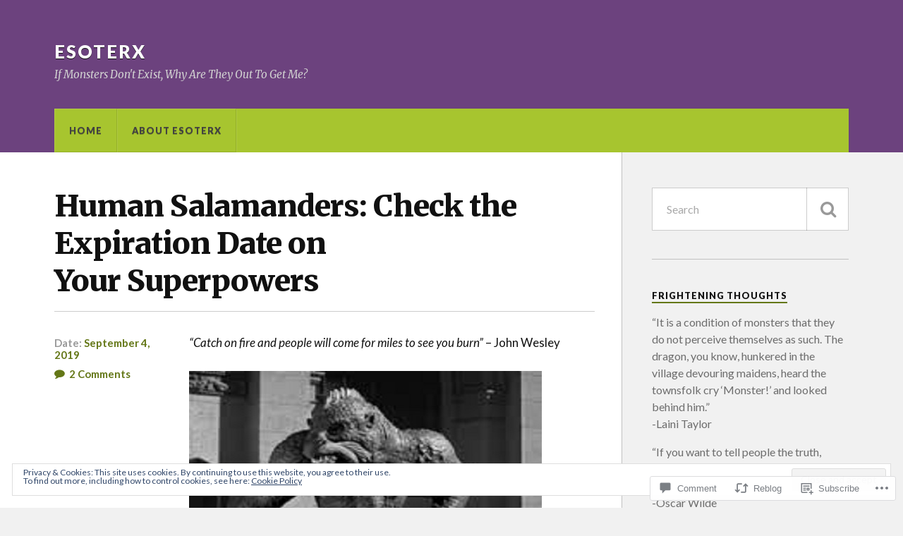

--- FILE ---
content_type: text/html; charset=UTF-8
request_url: https://esoterx.com/2019/09/04/human-salamanders-check-the-expiration-date-on-your-superpowers/?replytocom=5541
body_size: 40202
content:
<!DOCTYPE html>
<html class="no-js" lang="en">

<head>

<meta charset="UTF-8">
<meta name="viewport" content="width=device-width, initial-scale=1">
<link rel="profile" href="http://gmpg.org/xfn/11">
<link rel="pingback" href="https://esoterx.com/xmlrpc.php">

<title>Human Salamanders: Check the Expiration Date on Your Superpowers &#8211; EsoterX</title>
<meta name='robots' content='max-image-preview:large, noindex, follow' />
<meta name="google-site-verification" content="d0fjX64gH3C_SbB-Y_FWfrE4G9clEdfHsCIcaQsLRuo" />
<script>document.documentElement.className = document.documentElement.className.replace("no-js","js");</script>

<!-- Async WordPress.com Remote Login -->
<script id="wpcom_remote_login_js">
var wpcom_remote_login_extra_auth = '';
function wpcom_remote_login_remove_dom_node_id( element_id ) {
	var dom_node = document.getElementById( element_id );
	if ( dom_node ) { dom_node.parentNode.removeChild( dom_node ); }
}
function wpcom_remote_login_remove_dom_node_classes( class_name ) {
	var dom_nodes = document.querySelectorAll( '.' + class_name );
	for ( var i = 0; i < dom_nodes.length; i++ ) {
		dom_nodes[ i ].parentNode.removeChild( dom_nodes[ i ] );
	}
}
function wpcom_remote_login_final_cleanup() {
	wpcom_remote_login_remove_dom_node_classes( "wpcom_remote_login_msg" );
	wpcom_remote_login_remove_dom_node_id( "wpcom_remote_login_key" );
	wpcom_remote_login_remove_dom_node_id( "wpcom_remote_login_validate" );
	wpcom_remote_login_remove_dom_node_id( "wpcom_remote_login_js" );
	wpcom_remote_login_remove_dom_node_id( "wpcom_request_access_iframe" );
	wpcom_remote_login_remove_dom_node_id( "wpcom_request_access_styles" );
}

// Watch for messages back from the remote login
window.addEventListener( "message", function( e ) {
	if ( e.origin === "https://r-login.wordpress.com" ) {
		var data = {};
		try {
			data = JSON.parse( e.data );
		} catch( e ) {
			wpcom_remote_login_final_cleanup();
			return;
		}

		if ( data.msg === 'LOGIN' ) {
			// Clean up the login check iframe
			wpcom_remote_login_remove_dom_node_id( "wpcom_remote_login_key" );

			var id_regex = new RegExp( /^[0-9]+$/ );
			var token_regex = new RegExp( /^.*|.*|.*$/ );
			if (
				token_regex.test( data.token )
				&& id_regex.test( data.wpcomid )
			) {
				// We have everything we need to ask for a login
				var script = document.createElement( "script" );
				script.setAttribute( "id", "wpcom_remote_login_validate" );
				script.src = '/remote-login.php?wpcom_remote_login=validate'
					+ '&wpcomid=' + data.wpcomid
					+ '&token=' + encodeURIComponent( data.token )
					+ '&host=' + window.location.protocol
					+ '//' + window.location.hostname
					+ '&postid=3673'
					+ '&is_singular=1';
				document.body.appendChild( script );
			}

			return;
		}

		// Safari ITP, not logged in, so redirect
		if ( data.msg === 'LOGIN-REDIRECT' ) {
			window.location = 'https://wordpress.com/log-in?redirect_to=' + window.location.href;
			return;
		}

		// Safari ITP, storage access failed, remove the request
		if ( data.msg === 'LOGIN-REMOVE' ) {
			var css_zap = 'html { -webkit-transition: margin-top 1s; transition: margin-top 1s; } /* 9001 */ html { margin-top: 0 !important; } * html body { margin-top: 0 !important; } @media screen and ( max-width: 782px ) { html { margin-top: 0 !important; } * html body { margin-top: 0 !important; } }';
			var style_zap = document.createElement( 'style' );
			style_zap.type = 'text/css';
			style_zap.appendChild( document.createTextNode( css_zap ) );
			document.body.appendChild( style_zap );

			var e = document.getElementById( 'wpcom_request_access_iframe' );
			e.parentNode.removeChild( e );

			document.cookie = 'wordpress_com_login_access=denied; path=/; max-age=31536000';

			return;
		}

		// Safari ITP
		if ( data.msg === 'REQUEST_ACCESS' ) {
			console.log( 'request access: safari' );

			// Check ITP iframe enable/disable knob
			if ( wpcom_remote_login_extra_auth !== 'safari_itp_iframe' ) {
				return;
			}

			// If we are in a "private window" there is no ITP.
			var private_window = false;
			try {
				var opendb = window.openDatabase( null, null, null, null );
			} catch( e ) {
				private_window = true;
			}

			if ( private_window ) {
				console.log( 'private window' );
				return;
			}

			var iframe = document.createElement( 'iframe' );
			iframe.id = 'wpcom_request_access_iframe';
			iframe.setAttribute( 'scrolling', 'no' );
			iframe.setAttribute( 'sandbox', 'allow-storage-access-by-user-activation allow-scripts allow-same-origin allow-top-navigation-by-user-activation' );
			iframe.src = 'https://r-login.wordpress.com/remote-login.php?wpcom_remote_login=request_access&origin=' + encodeURIComponent( data.origin ) + '&wpcomid=' + encodeURIComponent( data.wpcomid );

			var css = 'html { -webkit-transition: margin-top 1s; transition: margin-top 1s; } /* 9001 */ html { margin-top: 46px !important; } * html body { margin-top: 46px !important; } @media screen and ( max-width: 660px ) { html { margin-top: 71px !important; } * html body { margin-top: 71px !important; } #wpcom_request_access_iframe { display: block; height: 71px !important; } } #wpcom_request_access_iframe { border: 0px; height: 46px; position: fixed; top: 0; left: 0; width: 100%; min-width: 100%; z-index: 99999; background: #23282d; } ';

			var style = document.createElement( 'style' );
			style.type = 'text/css';
			style.id = 'wpcom_request_access_styles';
			style.appendChild( document.createTextNode( css ) );
			document.body.appendChild( style );

			document.body.appendChild( iframe );
		}

		if ( data.msg === 'DONE' ) {
			wpcom_remote_login_final_cleanup();
		}
	}
}, false );

// Inject the remote login iframe after the page has had a chance to load
// more critical resources
window.addEventListener( "DOMContentLoaded", function( e ) {
	var iframe = document.createElement( "iframe" );
	iframe.style.display = "none";
	iframe.setAttribute( "scrolling", "no" );
	iframe.setAttribute( "id", "wpcom_remote_login_key" );
	iframe.src = "https://r-login.wordpress.com/remote-login.php"
		+ "?wpcom_remote_login=key"
		+ "&origin=aHR0cHM6Ly9lc290ZXJ4LmNvbQ%3D%3D"
		+ "&wpcomid=42545251"
		+ "&time=" + Math.floor( Date.now() / 1000 );
	document.body.appendChild( iframe );
}, false );
</script>
<link rel='dns-prefetch' href='//s0.wp.com' />
<link rel='dns-prefetch' href='//widgets.wp.com' />
<link rel='dns-prefetch' href='//fonts-api.wp.com' />
<link rel='dns-prefetch' href='//af.pubmine.com' />
<link rel="alternate" type="application/rss+xml" title="EsoterX &raquo; Feed" href="https://esoterx.com/feed/" />
<link rel="alternate" type="application/rss+xml" title="EsoterX &raquo; Comments Feed" href="https://esoterx.com/comments/feed/" />
<link rel="alternate" type="application/rss+xml" title="EsoterX &raquo; Human Salamanders: Check the Expiration Date on Your&nbsp;Superpowers Comments Feed" href="https://esoterx.com/2019/09/04/human-salamanders-check-the-expiration-date-on-your-superpowers/feed/" />
	<script type="text/javascript">
		/* <![CDATA[ */
		function addLoadEvent(func) {
			var oldonload = window.onload;
			if (typeof window.onload != 'function') {
				window.onload = func;
			} else {
				window.onload = function () {
					oldonload();
					func();
				}
			}
		}
		/* ]]> */
	</script>
	<link crossorigin='anonymous' rel='stylesheet' id='all-css-0-1' href='/_static/??-eJx9jFEKwjAQRC9kXKqV+iOeJSRLSbPJBndD6O1tpFAQ8WfgMTMPWjGOs2JWSNUUqnPIAi34GVUA69ZyDGjINlBMhayigOhKeHYiJ/gtWFCLdXFnSMw9fKXt/MIu8aaw6Bf9U1KIeIg/1OfP9Bim2/VyH6dhXN5pUk2g&cssminify=yes' type='text/css' media='all' />
<style id='wp-emoji-styles-inline-css'>

	img.wp-smiley, img.emoji {
		display: inline !important;
		border: none !important;
		box-shadow: none !important;
		height: 1em !important;
		width: 1em !important;
		margin: 0 0.07em !important;
		vertical-align: -0.1em !important;
		background: none !important;
		padding: 0 !important;
	}
/*# sourceURL=wp-emoji-styles-inline-css */
</style>
<link crossorigin='anonymous' rel='stylesheet' id='all-css-2-1' href='/wp-content/plugins/gutenberg-core/v22.4.0/build/styles/block-library/style.min.css?m=1768935615i&cssminify=yes' type='text/css' media='all' />
<style id='wp-block-library-inline-css'>
.has-text-align-justify {
	text-align:justify;
}
.has-text-align-justify{text-align:justify;}

/*# sourceURL=wp-block-library-inline-css */
</style><style id='global-styles-inline-css'>
:root{--wp--preset--aspect-ratio--square: 1;--wp--preset--aspect-ratio--4-3: 4/3;--wp--preset--aspect-ratio--3-4: 3/4;--wp--preset--aspect-ratio--3-2: 3/2;--wp--preset--aspect-ratio--2-3: 2/3;--wp--preset--aspect-ratio--16-9: 16/9;--wp--preset--aspect-ratio--9-16: 9/16;--wp--preset--color--black: #000000;--wp--preset--color--cyan-bluish-gray: #abb8c3;--wp--preset--color--white: #ffffff;--wp--preset--color--pale-pink: #f78da7;--wp--preset--color--vivid-red: #cf2e2e;--wp--preset--color--luminous-vivid-orange: #ff6900;--wp--preset--color--luminous-vivid-amber: #fcb900;--wp--preset--color--light-green-cyan: #7bdcb5;--wp--preset--color--vivid-green-cyan: #00d084;--wp--preset--color--pale-cyan-blue: #8ed1fc;--wp--preset--color--vivid-cyan-blue: #0693e3;--wp--preset--color--vivid-purple: #9b51e0;--wp--preset--gradient--vivid-cyan-blue-to-vivid-purple: linear-gradient(135deg,rgb(6,147,227) 0%,rgb(155,81,224) 100%);--wp--preset--gradient--light-green-cyan-to-vivid-green-cyan: linear-gradient(135deg,rgb(122,220,180) 0%,rgb(0,208,130) 100%);--wp--preset--gradient--luminous-vivid-amber-to-luminous-vivid-orange: linear-gradient(135deg,rgb(252,185,0) 0%,rgb(255,105,0) 100%);--wp--preset--gradient--luminous-vivid-orange-to-vivid-red: linear-gradient(135deg,rgb(255,105,0) 0%,rgb(207,46,46) 100%);--wp--preset--gradient--very-light-gray-to-cyan-bluish-gray: linear-gradient(135deg,rgb(238,238,238) 0%,rgb(169,184,195) 100%);--wp--preset--gradient--cool-to-warm-spectrum: linear-gradient(135deg,rgb(74,234,220) 0%,rgb(151,120,209) 20%,rgb(207,42,186) 40%,rgb(238,44,130) 60%,rgb(251,105,98) 80%,rgb(254,248,76) 100%);--wp--preset--gradient--blush-light-purple: linear-gradient(135deg,rgb(255,206,236) 0%,rgb(152,150,240) 100%);--wp--preset--gradient--blush-bordeaux: linear-gradient(135deg,rgb(254,205,165) 0%,rgb(254,45,45) 50%,rgb(107,0,62) 100%);--wp--preset--gradient--luminous-dusk: linear-gradient(135deg,rgb(255,203,112) 0%,rgb(199,81,192) 50%,rgb(65,88,208) 100%);--wp--preset--gradient--pale-ocean: linear-gradient(135deg,rgb(255,245,203) 0%,rgb(182,227,212) 50%,rgb(51,167,181) 100%);--wp--preset--gradient--electric-grass: linear-gradient(135deg,rgb(202,248,128) 0%,rgb(113,206,126) 100%);--wp--preset--gradient--midnight: linear-gradient(135deg,rgb(2,3,129) 0%,rgb(40,116,252) 100%);--wp--preset--font-size--small: 13px;--wp--preset--font-size--medium: 20px;--wp--preset--font-size--large: 36px;--wp--preset--font-size--x-large: 42px;--wp--preset--font-family--albert-sans: 'Albert Sans', sans-serif;--wp--preset--font-family--alegreya: Alegreya, serif;--wp--preset--font-family--arvo: Arvo, serif;--wp--preset--font-family--bodoni-moda: 'Bodoni Moda', serif;--wp--preset--font-family--bricolage-grotesque: 'Bricolage Grotesque', sans-serif;--wp--preset--font-family--cabin: Cabin, sans-serif;--wp--preset--font-family--chivo: Chivo, sans-serif;--wp--preset--font-family--commissioner: Commissioner, sans-serif;--wp--preset--font-family--cormorant: Cormorant, serif;--wp--preset--font-family--courier-prime: 'Courier Prime', monospace;--wp--preset--font-family--crimson-pro: 'Crimson Pro', serif;--wp--preset--font-family--dm-mono: 'DM Mono', monospace;--wp--preset--font-family--dm-sans: 'DM Sans', sans-serif;--wp--preset--font-family--dm-serif-display: 'DM Serif Display', serif;--wp--preset--font-family--domine: Domine, serif;--wp--preset--font-family--eb-garamond: 'EB Garamond', serif;--wp--preset--font-family--epilogue: Epilogue, sans-serif;--wp--preset--font-family--fahkwang: Fahkwang, sans-serif;--wp--preset--font-family--figtree: Figtree, sans-serif;--wp--preset--font-family--fira-sans: 'Fira Sans', sans-serif;--wp--preset--font-family--fjalla-one: 'Fjalla One', sans-serif;--wp--preset--font-family--fraunces: Fraunces, serif;--wp--preset--font-family--gabarito: Gabarito, system-ui;--wp--preset--font-family--ibm-plex-mono: 'IBM Plex Mono', monospace;--wp--preset--font-family--ibm-plex-sans: 'IBM Plex Sans', sans-serif;--wp--preset--font-family--ibarra-real-nova: 'Ibarra Real Nova', serif;--wp--preset--font-family--instrument-serif: 'Instrument Serif', serif;--wp--preset--font-family--inter: Inter, sans-serif;--wp--preset--font-family--josefin-sans: 'Josefin Sans', sans-serif;--wp--preset--font-family--jost: Jost, sans-serif;--wp--preset--font-family--libre-baskerville: 'Libre Baskerville', serif;--wp--preset--font-family--libre-franklin: 'Libre Franklin', sans-serif;--wp--preset--font-family--literata: Literata, serif;--wp--preset--font-family--lora: Lora, serif;--wp--preset--font-family--merriweather: Merriweather, serif;--wp--preset--font-family--montserrat: Montserrat, sans-serif;--wp--preset--font-family--newsreader: Newsreader, serif;--wp--preset--font-family--noto-sans-mono: 'Noto Sans Mono', sans-serif;--wp--preset--font-family--nunito: Nunito, sans-serif;--wp--preset--font-family--open-sans: 'Open Sans', sans-serif;--wp--preset--font-family--overpass: Overpass, sans-serif;--wp--preset--font-family--pt-serif: 'PT Serif', serif;--wp--preset--font-family--petrona: Petrona, serif;--wp--preset--font-family--piazzolla: Piazzolla, serif;--wp--preset--font-family--playfair-display: 'Playfair Display', serif;--wp--preset--font-family--plus-jakarta-sans: 'Plus Jakarta Sans', sans-serif;--wp--preset--font-family--poppins: Poppins, sans-serif;--wp--preset--font-family--raleway: Raleway, sans-serif;--wp--preset--font-family--roboto: Roboto, sans-serif;--wp--preset--font-family--roboto-slab: 'Roboto Slab', serif;--wp--preset--font-family--rubik: Rubik, sans-serif;--wp--preset--font-family--rufina: Rufina, serif;--wp--preset--font-family--sora: Sora, sans-serif;--wp--preset--font-family--source-sans-3: 'Source Sans 3', sans-serif;--wp--preset--font-family--source-serif-4: 'Source Serif 4', serif;--wp--preset--font-family--space-mono: 'Space Mono', monospace;--wp--preset--font-family--syne: Syne, sans-serif;--wp--preset--font-family--texturina: Texturina, serif;--wp--preset--font-family--urbanist: Urbanist, sans-serif;--wp--preset--font-family--work-sans: 'Work Sans', sans-serif;--wp--preset--spacing--20: 0.44rem;--wp--preset--spacing--30: 0.67rem;--wp--preset--spacing--40: 1rem;--wp--preset--spacing--50: 1.5rem;--wp--preset--spacing--60: 2.25rem;--wp--preset--spacing--70: 3.38rem;--wp--preset--spacing--80: 5.06rem;--wp--preset--shadow--natural: 6px 6px 9px rgba(0, 0, 0, 0.2);--wp--preset--shadow--deep: 12px 12px 50px rgba(0, 0, 0, 0.4);--wp--preset--shadow--sharp: 6px 6px 0px rgba(0, 0, 0, 0.2);--wp--preset--shadow--outlined: 6px 6px 0px -3px rgb(255, 255, 255), 6px 6px rgb(0, 0, 0);--wp--preset--shadow--crisp: 6px 6px 0px rgb(0, 0, 0);}:where(body) { margin: 0; }:where(.is-layout-flex){gap: 0.5em;}:where(.is-layout-grid){gap: 0.5em;}body .is-layout-flex{display: flex;}.is-layout-flex{flex-wrap: wrap;align-items: center;}.is-layout-flex > :is(*, div){margin: 0;}body .is-layout-grid{display: grid;}.is-layout-grid > :is(*, div){margin: 0;}body{padding-top: 0px;padding-right: 0px;padding-bottom: 0px;padding-left: 0px;}:root :where(.wp-element-button, .wp-block-button__link){background-color: #32373c;border-width: 0;color: #fff;font-family: inherit;font-size: inherit;font-style: inherit;font-weight: inherit;letter-spacing: inherit;line-height: inherit;padding-top: calc(0.667em + 2px);padding-right: calc(1.333em + 2px);padding-bottom: calc(0.667em + 2px);padding-left: calc(1.333em + 2px);text-decoration: none;text-transform: inherit;}.has-black-color{color: var(--wp--preset--color--black) !important;}.has-cyan-bluish-gray-color{color: var(--wp--preset--color--cyan-bluish-gray) !important;}.has-white-color{color: var(--wp--preset--color--white) !important;}.has-pale-pink-color{color: var(--wp--preset--color--pale-pink) !important;}.has-vivid-red-color{color: var(--wp--preset--color--vivid-red) !important;}.has-luminous-vivid-orange-color{color: var(--wp--preset--color--luminous-vivid-orange) !important;}.has-luminous-vivid-amber-color{color: var(--wp--preset--color--luminous-vivid-amber) !important;}.has-light-green-cyan-color{color: var(--wp--preset--color--light-green-cyan) !important;}.has-vivid-green-cyan-color{color: var(--wp--preset--color--vivid-green-cyan) !important;}.has-pale-cyan-blue-color{color: var(--wp--preset--color--pale-cyan-blue) !important;}.has-vivid-cyan-blue-color{color: var(--wp--preset--color--vivid-cyan-blue) !important;}.has-vivid-purple-color{color: var(--wp--preset--color--vivid-purple) !important;}.has-black-background-color{background-color: var(--wp--preset--color--black) !important;}.has-cyan-bluish-gray-background-color{background-color: var(--wp--preset--color--cyan-bluish-gray) !important;}.has-white-background-color{background-color: var(--wp--preset--color--white) !important;}.has-pale-pink-background-color{background-color: var(--wp--preset--color--pale-pink) !important;}.has-vivid-red-background-color{background-color: var(--wp--preset--color--vivid-red) !important;}.has-luminous-vivid-orange-background-color{background-color: var(--wp--preset--color--luminous-vivid-orange) !important;}.has-luminous-vivid-amber-background-color{background-color: var(--wp--preset--color--luminous-vivid-amber) !important;}.has-light-green-cyan-background-color{background-color: var(--wp--preset--color--light-green-cyan) !important;}.has-vivid-green-cyan-background-color{background-color: var(--wp--preset--color--vivid-green-cyan) !important;}.has-pale-cyan-blue-background-color{background-color: var(--wp--preset--color--pale-cyan-blue) !important;}.has-vivid-cyan-blue-background-color{background-color: var(--wp--preset--color--vivid-cyan-blue) !important;}.has-vivid-purple-background-color{background-color: var(--wp--preset--color--vivid-purple) !important;}.has-black-border-color{border-color: var(--wp--preset--color--black) !important;}.has-cyan-bluish-gray-border-color{border-color: var(--wp--preset--color--cyan-bluish-gray) !important;}.has-white-border-color{border-color: var(--wp--preset--color--white) !important;}.has-pale-pink-border-color{border-color: var(--wp--preset--color--pale-pink) !important;}.has-vivid-red-border-color{border-color: var(--wp--preset--color--vivid-red) !important;}.has-luminous-vivid-orange-border-color{border-color: var(--wp--preset--color--luminous-vivid-orange) !important;}.has-luminous-vivid-amber-border-color{border-color: var(--wp--preset--color--luminous-vivid-amber) !important;}.has-light-green-cyan-border-color{border-color: var(--wp--preset--color--light-green-cyan) !important;}.has-vivid-green-cyan-border-color{border-color: var(--wp--preset--color--vivid-green-cyan) !important;}.has-pale-cyan-blue-border-color{border-color: var(--wp--preset--color--pale-cyan-blue) !important;}.has-vivid-cyan-blue-border-color{border-color: var(--wp--preset--color--vivid-cyan-blue) !important;}.has-vivid-purple-border-color{border-color: var(--wp--preset--color--vivid-purple) !important;}.has-vivid-cyan-blue-to-vivid-purple-gradient-background{background: var(--wp--preset--gradient--vivid-cyan-blue-to-vivid-purple) !important;}.has-light-green-cyan-to-vivid-green-cyan-gradient-background{background: var(--wp--preset--gradient--light-green-cyan-to-vivid-green-cyan) !important;}.has-luminous-vivid-amber-to-luminous-vivid-orange-gradient-background{background: var(--wp--preset--gradient--luminous-vivid-amber-to-luminous-vivid-orange) !important;}.has-luminous-vivid-orange-to-vivid-red-gradient-background{background: var(--wp--preset--gradient--luminous-vivid-orange-to-vivid-red) !important;}.has-very-light-gray-to-cyan-bluish-gray-gradient-background{background: var(--wp--preset--gradient--very-light-gray-to-cyan-bluish-gray) !important;}.has-cool-to-warm-spectrum-gradient-background{background: var(--wp--preset--gradient--cool-to-warm-spectrum) !important;}.has-blush-light-purple-gradient-background{background: var(--wp--preset--gradient--blush-light-purple) !important;}.has-blush-bordeaux-gradient-background{background: var(--wp--preset--gradient--blush-bordeaux) !important;}.has-luminous-dusk-gradient-background{background: var(--wp--preset--gradient--luminous-dusk) !important;}.has-pale-ocean-gradient-background{background: var(--wp--preset--gradient--pale-ocean) !important;}.has-electric-grass-gradient-background{background: var(--wp--preset--gradient--electric-grass) !important;}.has-midnight-gradient-background{background: var(--wp--preset--gradient--midnight) !important;}.has-small-font-size{font-size: var(--wp--preset--font-size--small) !important;}.has-medium-font-size{font-size: var(--wp--preset--font-size--medium) !important;}.has-large-font-size{font-size: var(--wp--preset--font-size--large) !important;}.has-x-large-font-size{font-size: var(--wp--preset--font-size--x-large) !important;}.has-albert-sans-font-family{font-family: var(--wp--preset--font-family--albert-sans) !important;}.has-alegreya-font-family{font-family: var(--wp--preset--font-family--alegreya) !important;}.has-arvo-font-family{font-family: var(--wp--preset--font-family--arvo) !important;}.has-bodoni-moda-font-family{font-family: var(--wp--preset--font-family--bodoni-moda) !important;}.has-bricolage-grotesque-font-family{font-family: var(--wp--preset--font-family--bricolage-grotesque) !important;}.has-cabin-font-family{font-family: var(--wp--preset--font-family--cabin) !important;}.has-chivo-font-family{font-family: var(--wp--preset--font-family--chivo) !important;}.has-commissioner-font-family{font-family: var(--wp--preset--font-family--commissioner) !important;}.has-cormorant-font-family{font-family: var(--wp--preset--font-family--cormorant) !important;}.has-courier-prime-font-family{font-family: var(--wp--preset--font-family--courier-prime) !important;}.has-crimson-pro-font-family{font-family: var(--wp--preset--font-family--crimson-pro) !important;}.has-dm-mono-font-family{font-family: var(--wp--preset--font-family--dm-mono) !important;}.has-dm-sans-font-family{font-family: var(--wp--preset--font-family--dm-sans) !important;}.has-dm-serif-display-font-family{font-family: var(--wp--preset--font-family--dm-serif-display) !important;}.has-domine-font-family{font-family: var(--wp--preset--font-family--domine) !important;}.has-eb-garamond-font-family{font-family: var(--wp--preset--font-family--eb-garamond) !important;}.has-epilogue-font-family{font-family: var(--wp--preset--font-family--epilogue) !important;}.has-fahkwang-font-family{font-family: var(--wp--preset--font-family--fahkwang) !important;}.has-figtree-font-family{font-family: var(--wp--preset--font-family--figtree) !important;}.has-fira-sans-font-family{font-family: var(--wp--preset--font-family--fira-sans) !important;}.has-fjalla-one-font-family{font-family: var(--wp--preset--font-family--fjalla-one) !important;}.has-fraunces-font-family{font-family: var(--wp--preset--font-family--fraunces) !important;}.has-gabarito-font-family{font-family: var(--wp--preset--font-family--gabarito) !important;}.has-ibm-plex-mono-font-family{font-family: var(--wp--preset--font-family--ibm-plex-mono) !important;}.has-ibm-plex-sans-font-family{font-family: var(--wp--preset--font-family--ibm-plex-sans) !important;}.has-ibarra-real-nova-font-family{font-family: var(--wp--preset--font-family--ibarra-real-nova) !important;}.has-instrument-serif-font-family{font-family: var(--wp--preset--font-family--instrument-serif) !important;}.has-inter-font-family{font-family: var(--wp--preset--font-family--inter) !important;}.has-josefin-sans-font-family{font-family: var(--wp--preset--font-family--josefin-sans) !important;}.has-jost-font-family{font-family: var(--wp--preset--font-family--jost) !important;}.has-libre-baskerville-font-family{font-family: var(--wp--preset--font-family--libre-baskerville) !important;}.has-libre-franklin-font-family{font-family: var(--wp--preset--font-family--libre-franklin) !important;}.has-literata-font-family{font-family: var(--wp--preset--font-family--literata) !important;}.has-lora-font-family{font-family: var(--wp--preset--font-family--lora) !important;}.has-merriweather-font-family{font-family: var(--wp--preset--font-family--merriweather) !important;}.has-montserrat-font-family{font-family: var(--wp--preset--font-family--montserrat) !important;}.has-newsreader-font-family{font-family: var(--wp--preset--font-family--newsreader) !important;}.has-noto-sans-mono-font-family{font-family: var(--wp--preset--font-family--noto-sans-mono) !important;}.has-nunito-font-family{font-family: var(--wp--preset--font-family--nunito) !important;}.has-open-sans-font-family{font-family: var(--wp--preset--font-family--open-sans) !important;}.has-overpass-font-family{font-family: var(--wp--preset--font-family--overpass) !important;}.has-pt-serif-font-family{font-family: var(--wp--preset--font-family--pt-serif) !important;}.has-petrona-font-family{font-family: var(--wp--preset--font-family--petrona) !important;}.has-piazzolla-font-family{font-family: var(--wp--preset--font-family--piazzolla) !important;}.has-playfair-display-font-family{font-family: var(--wp--preset--font-family--playfair-display) !important;}.has-plus-jakarta-sans-font-family{font-family: var(--wp--preset--font-family--plus-jakarta-sans) !important;}.has-poppins-font-family{font-family: var(--wp--preset--font-family--poppins) !important;}.has-raleway-font-family{font-family: var(--wp--preset--font-family--raleway) !important;}.has-roboto-font-family{font-family: var(--wp--preset--font-family--roboto) !important;}.has-roboto-slab-font-family{font-family: var(--wp--preset--font-family--roboto-slab) !important;}.has-rubik-font-family{font-family: var(--wp--preset--font-family--rubik) !important;}.has-rufina-font-family{font-family: var(--wp--preset--font-family--rufina) !important;}.has-sora-font-family{font-family: var(--wp--preset--font-family--sora) !important;}.has-source-sans-3-font-family{font-family: var(--wp--preset--font-family--source-sans-3) !important;}.has-source-serif-4-font-family{font-family: var(--wp--preset--font-family--source-serif-4) !important;}.has-space-mono-font-family{font-family: var(--wp--preset--font-family--space-mono) !important;}.has-syne-font-family{font-family: var(--wp--preset--font-family--syne) !important;}.has-texturina-font-family{font-family: var(--wp--preset--font-family--texturina) !important;}.has-urbanist-font-family{font-family: var(--wp--preset--font-family--urbanist) !important;}.has-work-sans-font-family{font-family: var(--wp--preset--font-family--work-sans) !important;}
/*# sourceURL=global-styles-inline-css */
</style>

<style id='classic-theme-styles-inline-css'>
.wp-block-button__link{background-color:#32373c;border-radius:9999px;box-shadow:none;color:#fff;font-size:1.125em;padding:calc(.667em + 2px) calc(1.333em + 2px);text-decoration:none}.wp-block-file__button{background:#32373c;color:#fff}.wp-block-accordion-heading{margin:0}.wp-block-accordion-heading__toggle{background-color:inherit!important;color:inherit!important}.wp-block-accordion-heading__toggle:not(:focus-visible){outline:none}.wp-block-accordion-heading__toggle:focus,.wp-block-accordion-heading__toggle:hover{background-color:inherit!important;border:none;box-shadow:none;color:inherit;padding:var(--wp--preset--spacing--20,1em) 0;text-decoration:none}.wp-block-accordion-heading__toggle:focus-visible{outline:auto;outline-offset:0}
/*# sourceURL=/wp-content/plugins/gutenberg-core/v22.4.0/build/styles/block-library/classic.min.css */
</style>
<link crossorigin='anonymous' rel='stylesheet' id='all-css-4-1' href='/_static/??-eJx9j9sOwjAIhl/[base64]&cssminify=yes' type='text/css' media='all' />
<link rel='stylesheet' id='verbum-gutenberg-css-css' href='https://widgets.wp.com/verbum-block-editor/block-editor.css?ver=1738686361' media='all' />
<link rel='stylesheet' id='fonts-css' href='https://fonts-api.wp.com/css?family=Lato%3A400%2C700%2C900%2C400italic%2C700italic%7CMerriweather%3A700%2C900%2C400italic&#038;subset=latin%2Clatin-ext' media='all' />
<link crossorigin='anonymous' rel='stylesheet' id='all-css-8-1' href='/_static/??-eJx9i0EKwyAQAD9UuwRDSw6lbzGy2RpWV1xF8vsmt4ZCjsPMQM/GS6qYKtQPRlTIbYYinUMiWHZlXEeViCe4e9UbXM9aN/4PYzOZG4WkUHBmITravfrBq4lQDIt3NUg6gVnYhXKs7/ganuPwmKwd7foFezNUhg==&cssminify=yes' type='text/css' media='all' />
<style id='style-inline-css'>
.post-categories, .post-tags, .post-meta-author { clip: rect(1px, 1px, 1px, 1px); height: 1px; position: absolute; overflow: hidden; width: 1px; }
/*# sourceURL=style-inline-css */
</style>
<link crossorigin='anonymous' rel='stylesheet' id='print-css-9-1' href='/wp-content/mu-plugins/global-print/global-print.css?m=1465851035i&cssminify=yes' type='text/css' media='print' />
<style id='jetpack-global-styles-frontend-style-inline-css'>
:root { --font-headings: unset; --font-base: unset; --font-headings-default: -apple-system,BlinkMacSystemFont,"Segoe UI",Roboto,Oxygen-Sans,Ubuntu,Cantarell,"Helvetica Neue",sans-serif; --font-base-default: -apple-system,BlinkMacSystemFont,"Segoe UI",Roboto,Oxygen-Sans,Ubuntu,Cantarell,"Helvetica Neue",sans-serif;}
/*# sourceURL=jetpack-global-styles-frontend-style-inline-css */
</style>
<link crossorigin='anonymous' rel='stylesheet' id='all-css-12-1' href='/_static/??-eJyNjcEKwjAQRH/IuFRT6kX8FNkmS5K6yQY3Qfx7bfEiXrwM82B4A49qnJRGpUHupnIPqSgs1Cq624chi6zhO5OCRryTR++fW00l7J3qDv43XVNxoOISsmEJol/wY2uR8vs3WggsM/I6uOTzMI3Hw8lOg11eUT1JKA==&cssminify=yes' type='text/css' media='all' />
<script type="text/javascript" id="jetpack_related-posts-js-extra">
/* <![CDATA[ */
var related_posts_js_options = {"post_heading":"h4"};
//# sourceURL=jetpack_related-posts-js-extra
/* ]]> */
</script>
<script type="text/javascript" id="wpcom-actionbar-placeholder-js-extra">
/* <![CDATA[ */
var actionbardata = {"siteID":"42545251","postID":"3673","siteURL":"https://esoterx.com","xhrURL":"https://esoterx.com/wp-admin/admin-ajax.php","nonce":"683dbee943","isLoggedIn":"","statusMessage":"","subsEmailDefault":"instantly","proxyScriptUrl":"https://s0.wp.com/wp-content/js/wpcom-proxy-request.js?m=1513050504i&amp;ver=20211021","shortlink":"https://wp.me/p2SvXJ-Xf","i18n":{"followedText":"New posts from this site will now appear in your \u003Ca href=\"https://wordpress.com/reader\"\u003EReader\u003C/a\u003E","foldBar":"Collapse this bar","unfoldBar":"Expand this bar","shortLinkCopied":"Shortlink copied to clipboard."}};
//# sourceURL=wpcom-actionbar-placeholder-js-extra
/* ]]> */
</script>
<script type="text/javascript" id="jetpack-mu-wpcom-settings-js-before">
/* <![CDATA[ */
var JETPACK_MU_WPCOM_SETTINGS = {"assetsUrl":"https://s0.wp.com/wp-content/mu-plugins/jetpack-mu-wpcom-plugin/moon/jetpack_vendor/automattic/jetpack-mu-wpcom/src/build/"};
//# sourceURL=jetpack-mu-wpcom-settings-js-before
/* ]]> */
</script>
<script crossorigin='anonymous' type='text/javascript'  src='/_static/??-eJx1j10KwjAQhC/kdmuh+iQeRdIkhMRkN+bH2tvbYpUK+jQMM3zD4BhBMhVNBUOF6KuxlNHpEoW8rh4DM+HFksShWq8waS+KVhA5l/ztmmCpcXmHG7CbO75ATPyY3tkM81XpvITuVnWaVtkC/pYgWJPm0V9rg2fzOTJyUkJlkF7k/ALJEPHeLQLEBEbFNCPO4bQ/9n3bHrqud0+pPGch'></script>
<script type="text/javascript" id="rlt-proxy-js-after">
/* <![CDATA[ */
	rltInitialize( {"token":null,"iframeOrigins":["https:\/\/widgets.wp.com"]} );
//# sourceURL=rlt-proxy-js-after
/* ]]> */
</script>
<link rel="EditURI" type="application/rsd+xml" title="RSD" href="https://esoterx.wordpress.com/xmlrpc.php?rsd" />
<meta name="generator" content="WordPress.com" />
<link rel="canonical" href="https://esoterx.com/2019/09/04/human-salamanders-check-the-expiration-date-on-your-superpowers/" />
<link rel='shortlink' href='https://wp.me/p2SvXJ-Xf' />
<link rel="alternate" type="application/json+oembed" href="https://public-api.wordpress.com/oembed/?format=json&amp;url=https%3A%2F%2Fesoterx.com%2F2019%2F09%2F04%2Fhuman-salamanders-check-the-expiration-date-on-your-superpowers%2F&amp;for=wpcom-auto-discovery" /><link rel="alternate" type="application/xml+oembed" href="https://public-api.wordpress.com/oembed/?format=xml&amp;url=https%3A%2F%2Fesoterx.com%2F2019%2F09%2F04%2Fhuman-salamanders-check-the-expiration-date-on-your-superpowers%2F&amp;for=wpcom-auto-discovery" />
<!-- Jetpack Open Graph Tags -->
<meta property="og:type" content="article" />
<meta property="og:title" content="Human Salamanders: Check the Expiration Date on Your Superpowers" />
<meta property="og:url" content="https://esoterx.com/2019/09/04/human-salamanders-check-the-expiration-date-on-your-superpowers/" />
<meta property="og:description" content="“Catch on fire and people will come for miles to see you burn” &#8211; John Wesley If you wake up one day, say after a radioactive spider bite, and find you have superpowers, I recommend you check …" />
<meta property="article:published_time" content="2019-09-04T22:50:24+00:00" />
<meta property="article:modified_time" content="2019-09-06T19:30:52+00:00" />
<meta property="og:site_name" content="EsoterX" />
<meta property="og:image" content="https://esoterx.com/wp-content/uploads/2019/09/human_salamander.jpg" />
<meta property="og:image:width" content="500" />
<meta property="og:image:height" content="500" />
<meta property="og:image:alt" content="human_salamander" />
<meta property="og:locale" content="en_US" />
<meta property="article:publisher" content="https://www.facebook.com/WordPresscom" />
<meta name="twitter:creator" content="@esoterx" />
<meta name="twitter:site" content="@esoterx" />
<meta name="twitter:text:title" content="Human Salamanders: Check the Expiration Date on Your&nbsp;Superpowers" />
<meta name="twitter:image" content="https://esoterx.com/wp-content/uploads/2019/09/human_salamander.jpg?w=640" />
<meta name="twitter:image:alt" content="human_salamander" />
<meta name="twitter:card" content="summary_large_image" />

<!-- End Jetpack Open Graph Tags -->
<link rel="shortcut icon" type="image/x-icon" href="https://secure.gravatar.com/blavatar/9b22bb2a10772b7ba31e041ef2536e89e991604e78f6ef1bda2a38e041ae1a5c?s=32" sizes="16x16" />
<link rel="icon" type="image/x-icon" href="https://secure.gravatar.com/blavatar/9b22bb2a10772b7ba31e041ef2536e89e991604e78f6ef1bda2a38e041ae1a5c?s=32" sizes="16x16" />
<link rel="apple-touch-icon" href="https://secure.gravatar.com/blavatar/9b22bb2a10772b7ba31e041ef2536e89e991604e78f6ef1bda2a38e041ae1a5c?s=114" />
<link rel='openid.server' href='https://esoterx.com/?openidserver=1' />
<link rel='openid.delegate' href='https://esoterx.com/' />
<link rel="search" type="application/opensearchdescription+xml" href="https://esoterx.com/osd.xml" title="EsoterX" />
<link rel="search" type="application/opensearchdescription+xml" href="https://s1.wp.com/opensearch.xml" title="WordPress.com" />
		<style type="text/css">
			.recentcomments a {
				display: inline !important;
				padding: 0 !important;
				margin: 0 !important;
			}

			table.recentcommentsavatartop img.avatar, table.recentcommentsavatarend img.avatar {
				border: 0px;
				margin: 0;
			}

			table.recentcommentsavatartop a, table.recentcommentsavatarend a {
				border: 0px !important;
				background-color: transparent !important;
			}

			td.recentcommentsavatarend, td.recentcommentsavatartop {
				padding: 0px 0px 1px 0px;
				margin: 0px;
			}

			td.recentcommentstextend {
				border: none !important;
				padding: 0px 0px 2px 10px;
			}

			.rtl td.recentcommentstextend {
				padding: 0px 10px 2px 0px;
			}

			td.recentcommentstexttop {
				border: none;
				padding: 0px 0px 0px 10px;
			}

			.rtl td.recentcommentstexttop {
				padding: 0px 10px 0px 0px;
			}
		</style>
		<style>
.milestone-widget {
	--milestone-text-color: #111111;
	--milestone-bg-color: #ffffff;
	--milestone-border-color:#999999;
}
</style>
		<meta name="description" content="“Catch on fire and people will come for miles to see you burn” - John Wesley If you wake up one day, say after a radioactive spider bite, and find you have superpowers, I recommend you check and see if they have an expiration date.  You don’t want to be web-slinging and unexpectedly run out&hellip;" />
<script type="text/javascript">
/* <![CDATA[ */
var wa_client = {}; wa_client.cmd = []; wa_client.config = { 'blog_id': 42545251, 'blog_language': 'en', 'is_wordads': false, 'hosting_type': 0, 'afp_account_id': 'pub-1432659909847540', 'afp_host_id': 5038568878849053, 'theme': 'pub/rowling', '_': { 'title': 'Advertisement', 'privacy_settings': 'Privacy Settings' }, 'formats': [ 'inline', 'belowpost', 'bottom_sticky', 'sidebar_sticky_right', 'sidebar', 'gutenberg_rectangle', 'gutenberg_leaderboard', 'gutenberg_mobile_leaderboard', 'gutenberg_skyscraper' ] };
/* ]]> */
</script>
		<script type="text/javascript">

			window.doNotSellCallback = function() {

				var linkElements = [
					'a[href="https://wordpress.com/?ref=footer_blog"]',
					'a[href="https://wordpress.com/?ref=footer_website"]',
					'a[href="https://wordpress.com/?ref=vertical_footer"]',
					'a[href^="https://wordpress.com/?ref=footer_segment_"]',
				].join(',');

				var dnsLink = document.createElement( 'a' );
				dnsLink.href = 'https://wordpress.com/advertising-program-optout/';
				dnsLink.classList.add( 'do-not-sell-link' );
				dnsLink.rel = 'nofollow';
				dnsLink.style.marginLeft = '0.5em';
				dnsLink.textContent = 'Do Not Sell or Share My Personal Information';

				var creditLinks = document.querySelectorAll( linkElements );

				if ( 0 === creditLinks.length ) {
					return false;
				}

				Array.prototype.forEach.call( creditLinks, function( el ) {
					el.insertAdjacentElement( 'afterend', dnsLink );
				});

				return true;
			};

		</script>
		<style type="text/css" id="custom-colors-css">.post-tags a,
		.tagcloud .widget-content a,
		.widget_tag_cloud .widget-content a,
		#infinite-handle span button:hover { background: #CCCCCC;}
.header-top-menu li.menu-item-has-children a:after,
		.header-top-menu li.page_item_has_children a:after { border-top-color: #D1D1D1;}
.post-tags a:before,
		.tagcloud .widget-content a:before,
		.widget_tag_cloud .widget-content a:before { border-right-color: #CCCCCC;}
.entry-author .author-bio,
		.site-description,
		.post-author .description,
		.header-top-menu ul a,
		.header-top-menu > li > a,
		.social-menu a,
		.credits .attribution,
		.credits .attribution a { color: #D1D1D1;}
.widget-content,
		.rowling-widget-list .excerpt { color: #6D6D6D;}
.nav-toggle .bar,
		.nav-toggle.active .bar { background: #424242;}
.header-bottom-menu > li.menu-item-has-children:after,
		.header-bottom-menu > li.page_item_has_children:after { border-top-color: #424242;}
.header-top-menu li.menu-item-has-children:hover a:after,
		.header-top-menu li.page_item_has_children:hover a:after { border-top-color: #FFFFFF;}
.post-author .title a,
		.social-menu a:hover,
		.social-menu a.active { border-color: #FFFFFF;}
.header-bottom-menu ul a,
		.header-bottom-menu > li > a,
		.header-bottom-menu > li:hover > a,
		.header-bottom-menu ul li:hover > a,
		.header-bottom-menu > li.current_menu_item > a,
		.header-bottom-menu > li.current_page_item > a,
		.navigation .section-inner,
		.sticky.post .sticky-tag,
		.single-post .post .sticky-tag,
		.post-content .page-links a:hover,
		.post-content fieldset legend,
		.post-content fieldset legend,
		.post-content input[type="submit"],
		.post-content input[type="reset"],
		.post-content input[type="button"],
		.post-content input[type="submit"]:hover,
		.post-content input[type="reset"]:hover,
		.post-content input[type="button"]:hover,
		.post-tags a:hover,
		.tagcloud .widget-content a:hover,
		.widget_tag_cloud .widget-content a:hover,
		.comment-respond input[type="submit"],
		.to-the-top .fa { color: #424242;}
.site-title a { color: #FFFFFF;}
.header-top-menu li.current-menu-item > a,
		.header-top-menu li.current_page_item > a,
		.header-top-menu li:hover > a,
		.header-top-menu ul li:hover > a,
		.social-menu a:hover,
		.social-menu a.active { color: #FFFFFF;}
body,
		.post-title a,
		.post-title a:hover,
		.single-post .post-image-caption,
		.page-links > span:nth-of-type(2),
		.post-navigation .navigation-post-title,
		.post-content caption,
		.post-content th,
		.post-content div#jp-relatedposts div.jp-relatedposts-items .jp-relatedposts-post .jp-relatedposts-post-title a,
		.pingbacks-title,
		.pingbacklist a,
		.comment-respond form label { color: #111111;}
.content:before { background: #ffffff;}
.entry-author,
		.header-wrapper,
		.posts .post-image,
		.post-author,
		.credits { background: #6c427e;}
.top-nav { background: #7F4E94;}
.header-top-menu ul li,
		.header-top-menu > li:hover > a { background: #764889;}
.social-menu a { border-color: #6c427e;}
.entry-author:before,
		.post-author:before { border-bottom-color: #6c427e;}
.header-bottom-menu ul,
		.navigation .section-inner,
		.header-bottom-menu,
		.nav-toggle,
		.sticky.post .sticky-tag,
		.single-post .post .sticky-tag,
		.post-content .page-links a:hover,
		.post-tags a:hover,
		.tagcloud .widget-content a:hover,
		.widget_tag_cloud .widget-content a:hover,
		.post-content fieldset legend,
		.post-content input[type="submit"],
		.post-content input[type="reset"],
		.post-content input[type="button"],
		.post-content input[type="submit"]:hover,
		.post-content input[type="reset"]:hover,
		.post-content input[type="button"]:hover,
		.comment-respond input[type="submit"],
		#infinite-handle span button,
		.to-the-top { background: #a7c52f;}
.bypostauthor .comment-author-icon { background: #647717;}
.sticky.post .sticky-tag:after,
		.single-post .post .sticky-tag:after,
		.post-tags a:hover:before,
		.tagcloud .widget-content a:hover:before,
		.widget_tag_cloud .widget-content a:hover:before { border-right-color: #a7c52f;}
.post-content a:hover,
		.pingbacks-title,
		.widget_flickr #flickr_badge_uber_wrapper a:last-of-type { border-bottom-color: #a7c52f;}
.sticky.post .sticky-tag:after { border-left-color: #a7c52f;}
.comments-title-link a:hover,
		.page-edit-link .post-edit-link:hover { border-color: #647717;}
.nav-links > div a:hover,
		.comments-nav a:hover,
		.archive-nav a:hover { border-top-color: #647717;}
.widget-title,
		.widget-content a:hover,
		.page-title h4 { border-bottom-color: #647717;}
body a,
		body a:hover,
		body a:active,
		.post-content a,
		.post-content a:hover,
		.post-content p.intro,
		.post-content blockquote:after,
		.post-categories,
		.single-post .post-meta a,
		.single-post .post-image-caption .fa,
		.search-container .search-button:hover,
		.comments-title .fa,
		.comment-reply-title .fa,
		.comments-title-link a,
		.comment-meta .vcard a,
		.no-comments .fa,
		.comment-header h4 a,
		.pingbacklist a:hover,
		.comments-nav a:hover,
		.page-edit-link,
		.related-post .category,
		.nav-links > div a:hover span,
		.credits .copyright a:hover,
		.wrapper .search-button:hover,
		.archive-nav a:hover,
		#wp-calendar thead th,
		#wp-calendar tfoot a:hover,
		.widget-content a:hover,
		.widget-content a:hover::before,
		.widget-content li a:hover,
		.widget-content li a:hover::before,
		.widget_flickr #flickr_badge_uber_wrapper a:last-of-type { color: #647717;}
.site-title a:hover { color: #C4DB6B;}
</style>
<script type="text/javascript">
	window.google_analytics_uacct = "UA-52447-2";
</script>

<script type="text/javascript">
	var _gaq = _gaq || [];
	_gaq.push(['_setAccount', 'UA-52447-2']);
	_gaq.push(['_gat._anonymizeIp']);
	_gaq.push(['_setDomainName', 'none']);
	_gaq.push(['_setAllowLinker', true]);
	_gaq.push(['_initData']);
	_gaq.push(['_trackPageview']);

	(function() {
		var ga = document.createElement('script'); ga.type = 'text/javascript'; ga.async = true;
		ga.src = ('https:' == document.location.protocol ? 'https://ssl' : 'http://www') + '.google-analytics.com/ga.js';
		(document.getElementsByTagName('head')[0] || document.getElementsByTagName('body')[0]).appendChild(ga);
	})();
</script>

<link crossorigin='anonymous' rel='stylesheet' id='all-css-0-3' href='/_static/??-eJydj90KwjAMhV/ILcyhwwvxUWRLw8jWJqVp2es7mT94p97lO+fwQWCJFapkkgyhVNGXkcVgohx7nB8MQVXgyoIweMXZwBaOlGo028H3hqCueDLAPmkx8q/RM/hXuLAbKRsEXimr0Puqtu5X8/ZsYe/AymCYOGbWdfxBdWC5my/h3HSH9tQd22Y/3QDTzIEf&cssminify=yes' type='text/css' media='all' />
</head>

	<body class="wp-singular post-template-default single single-post postid-3673 single-format-standard wp-theme-pubrowling customizer-styles-applied jetpack-reblog-enabled categories-hidden tags-hidden author-hidden">

		<a class="skip-link screen-reader-text" href="#main">Skip to content</a>

		
		<div class="search-container">

			<div class="section-inner">

				
<form method="get" class="search-form" action="https://esoterx.com/">
	<label>
		<span class="screen-reader-text">Search for:</span>
		<input type="search" class="search-field" placeholder="Search" value="" name="s" title="Search for:" />
	</label>
	<button type="submit" class="search-button"><span class="fa fw fa-search"></span><span class="screen-reader-text">Search</span></button>
</form>

			</div> <!-- /section-inner -->

		</div> <!-- /search-container -->

		<header class="header-wrapper">

			<div class="header">

				<div class="section-inner">

					
						<a href="https://esoterx.com/" class="site-logo-link" rel="home" itemprop="url"></a>
						<h2 class="site-title">
							<a href="https://esoterx.com/" title="EsoterX &mdash; If Monsters Don&#039;t Exist, Why Are They Out To Get Me?" rel="home">EsoterX</a>
						</h2>

													<h4 class="site-description">If Monsters Don&#039;t Exist, Why Are They Out To Get Me?</h4>
						
					
										<div class="nav-toggle">

						<div class="bars">
							<div class="bar"></div>
							<div class="bar"></div>
							<div class="bar"></div>
						</div>

					</div> <!-- /nav-toggle -->
					
				</div> <!-- /section-inner -->

			</div> <!-- /header -->

						<nav class="navigation">

				<div class="section-inner clear-fix">

					<ul class="header-bottom-menu">

					<li id="menu-item-1806" class="menu-item menu-item-type-custom menu-item-object-custom menu-item-home menu-item-1806"><a href="https://esoterx.com/">Home</a></li>
<li id="menu-item-1807" class="menu-item menu-item-type-post_type menu-item-object-page menu-item-1807"><a href="https://esoterx.com/about/">About EsoterX</a></li>

					</ul>

				</div><!-- /header-bottom-menu -->

			</nav> <!-- /navigation -->
			
		</header> <!-- /header-wrapper -->

<div class="wrapper section-inner">

	<main id="main" class="content">

	
		
		
			<article id="post-3673" class="single clear-fix post-3673 post type-post status-publish format-standard hentry category-anthropology category-folklore category-history category-monsters category-mythology category-occult-2 tag-anomalies tag-fire tag-salamanders tag-superpowers">

				<header class="post-header">

											<p class="post-categories"><a href="https://esoterx.com/category/anthropology/" rel="category tag">Anthropology</a>, <a href="https://esoterx.com/category/folklore/" rel="category tag">Folklore</a>, <a href="https://esoterx.com/category/history/" rel="category tag">History</a>, <a href="https://esoterx.com/category/monsters/" rel="category tag">Monsters</a>, <a href="https://esoterx.com/category/mythology/" rel="category tag">Mythology</a>, <a href="https://esoterx.com/category/occult-2/" rel="category tag">Occult</a></p>
					
					<h1 class="post-title">Human Salamanders: Check the Expiration Date on Your&nbsp;Superpowers</h1>
				</header> <!-- /post-header -->

				
				<div class="post-meta">

					<span class="post-meta-date">Date: <a href="https://esoterx.com/2019/09/04/human-salamanders-check-the-expiration-date-on-your-superpowers/">September 4, 2019</a></span><span class="post-meta-author">Author: <a href="https://esoterx.com/author/esoterx/">EsoterX</a></span> 
											<span class="post-comments">
							<a href="https://esoterx.com/2019/09/04/human-salamanders-check-the-expiration-date-on-your-superpowers/#comments"><span class="fa fw fa-comment"></span>2<span class="resp"> Comments</span></a>						</span>
					
					
				</div> <!-- /post-meta -->

				<div class="post-inner">

					
						<div class="post-content">

							<p><em>“Catch on fire and people will come for miles to see you burn”</em> &#8211; John Wesley</p>
<figure data-shortcode="caption" id="attachment_3675" aria-describedby="caption-attachment-3675" style="width: 500px" class="wp-caption alignnone"><img data-attachment-id="3675" data-permalink="https://esoterx.com/2019/09/04/human-salamanders-check-the-expiration-date-on-your-superpowers/human_salamander/" data-orig-file="https://esoterx.com/wp-content/uploads/2019/09/human_salamander.jpg" data-orig-size="500,500" data-comments-opened="1" data-image-meta="{&quot;aperture&quot;:&quot;0&quot;,&quot;credit&quot;:&quot;&quot;,&quot;camera&quot;:&quot;&quot;,&quot;caption&quot;:&quot;&quot;,&quot;created_timestamp&quot;:&quot;0&quot;,&quot;copyright&quot;:&quot;&quot;,&quot;focal_length&quot;:&quot;0&quot;,&quot;iso&quot;:&quot;0&quot;,&quot;shutter_speed&quot;:&quot;0&quot;,&quot;title&quot;:&quot;&quot;,&quot;orientation&quot;:&quot;1&quot;}" data-image-title="human_salamander" data-image-description="" data-image-caption="&lt;p&gt;Dude, put that fire away.  Its not cool.&lt;/p&gt;
" data-medium-file="https://esoterx.com/wp-content/uploads/2019/09/human_salamander.jpg?w=300" data-large-file="https://esoterx.com/wp-content/uploads/2019/09/human_salamander.jpg?w=500" class="alignnone size-full wp-image-3675" src="https://esoterx.com/wp-content/uploads/2019/09/human_salamander.jpg?w=616" alt="human_salamander"   srcset="https://esoterx.com/wp-content/uploads/2019/09/human_salamander.jpg 500w, https://esoterx.com/wp-content/uploads/2019/09/human_salamander.jpg?w=150&amp;h=150 150w, https://esoterx.com/wp-content/uploads/2019/09/human_salamander.jpg?w=300&amp;h=300 300w" sizes="(max-width: 500px) 100vw, 500px" /><figcaption id="caption-attachment-3675" class="wp-caption-text">Dude, put that fire away. Its not cool.</figcaption></figure>
<p>If you wake up one day, say after a radioactive spider bite, and find you have superpowers, I recommend you check and see if they have an expiration date.  You don’t want to be web-slinging and unexpectedly run out of web, or using your super-human strength to lift a bus that then crashes down on your head when your arms go limp.  All, I’m saying is what every Boy Scout knows.  Be prepared.  Comic singer Tom Lehrer had a few additions to that motto that I’ve found illuminating, but not always practical, like “Don’t solicit for your sister, it’s not nice, unless you get a fair percentage of her price”.  Some people over-prepare.  Now, if you happen to be a “human salamander”, you might want to be especially careful, particularly if you’re in the entertainment business.  If you burn up while demonstrating your imperviousness to fire, the public can be very unforgiving.  Of course, you’ll be a pile of ashes, so accolades may not rate high on the priority list.  Personally, I prefer to deliberately combust, rather than spontaneously.  Don’t ask.  It’s an existential thing.</p>
<p>What is a human salamander?  I’m glad you asked. Normal human body temperature ranges from 97-99 degrees Fahrenheit, unless faced with someone who supports an opposing political party. The heat-regulating mechanisms of the body eventually become overwhelmed and unable to deal effectively with the heat somewhere around 104 degrees Fahrenheit. Our cells start to die between 106-113 degrees Fahrenheit, and the upper limit for short-term exposure appears to be about 122 degrees Fahrenheit.  And I’m not giving you Celsius conversions because darn it I’m an Ugly American.  Above that you basically burn and die.  Well you do.  Not human salamanders, the name given to folks who seem to be able to endure inhuman levels of heat for long durations with no ill effects.</p>
<p>Why salamanders?  Traditionally, salamanders have had a close association with fire, and mythologically, it was said to have no effect on them (Pliny the Elder, Saint Augustine, Pope Alexander III, among other notables).  This is not true.  Salamanders burn just fine.  They are just not a great heat source, so they’ve never become popular as kindling.  Yet the name stuck with humans who exhibited the strange ability to endure intense heat for extended periods of time.  Not much use for this outside of being a firefighter, or in a carnival, but you’ve got to capitalize on your talents to make a living, and quite a few took up the profession in the 19<sup>th</sup> century.</p>
<p><strong>There have been exhibitionists who claimed particular ability to endure intense heats without any visible disadvantage. These men are generally styled &#8220;human salamanders,&#8221; and must not be confounded with the &#8220;fire-eaters,&#8221; who, as a rule, are simply jugglers. Martinez, the so-called &#8220;French Salamander,&#8221; was born in Havana. As a baker he had exposed himself from boyhood to very high temperatures, and he subsequently gave public exhibitions of his extraordinary ability to endure heat. He remained in an oven erected in the middle of the Gardens of Tivoli for fourteen minutes when the temperature in the oven was 338° F. His pulse on entering was 76 and on coming out 130. He often duplicated this feat before vast assemblages, though hardly ever attaining the same degree of temperature, the thermometer generally varying from 250° F. upward (Gould, 1896, p424-425).</strong></p>
<p>Skeptics, which do not appear to have changed much over the centuries, pointed out that there were many folks who could endure high temperatures, although the temperatures they cited were far below what your average human salamander was capable of withstanding.</p>
<p><strong>The French papers contain an account of a Spaniard of the name of Francisco Martinez, forty-three years old, who lately, at New Tivoli in Paris, in the presence of a number of witnesses, sustained for several minutes a temperature of 110 degrees of Reaumur (30 degrees above the heat of boiling water); and, on leaving the oven in which he had been shut up, plunged into a cold bath, without experiencing the least inconvenience. This capacity of supporting heat is attributed by them to the circumstance of the air being a bad conductor of heat; as also to the precaution used by Martinez of wrapping himself in woolen cloth, which is also a bad conductor of heat. Various instances are mentioned in which an equal and even a greater degree of heat has been supported by human beings; and among them, that of several females in one of the French provinces, who, by habit, were enabled to remain for ten minutes without injury in an oven in which meat and vegetables were cooking, and the temperature of which was 112 degrees of Reaumur; being two degrees above that endured by Martinez (The Literary Gazette, 1828, p.462).</strong></p>
<p>Dude went into an oven.  Get over yourselves.  Incidentally, the Réaumur scale is a temperature scale for which the freezing and boiling points of water are defined as 0 and 80 degrees respectively, which would make 112 degrees Réaumur equal to 284 degrees Fahrenheit.  This is why we should all convert to Celsius.  Wouldn’t want to set the oven wrong and climb in just because you were on vacation in another country.  Another Frenchman, known as M. Chabert took it up a notch.</p>
<p><strong style="color:var(--color-text);">Chabert, “the human salamander,” as he was called boasted that he could swallow phosphorus, and wash it down with arsenic and oxalic acid. These were to be supplied by the spectators, but as few go prepared with life-destroying compounds, we may naturally suspect those who handed the articles to him of being confederates, who gave some substance and liquids resembling the above. No one would venture to test their genuineness by tasting, we may be certain! Chabert appeared at the &#8216;White Conduit Gardens in June, 1826, and on the 8th of that month a notice of his performance was inserted in the “Times,” headed—“Hot, Hot, Hot!” Upon this occasion, it seems, the juggler, besides other feats, entered an oven that had been heated for an hour and a half with faggots. “Oh, for the muse of ﬁre,” continues the narrative, “to describe what followed. Monsieur Chabert, who seems to be a piece of living asbestos, entered this stove, accompanied by a rump-steak and a leg of lamb, when the heat was about 220°. He remained there for ten minutes, until the steak was properly done, conversing all the time with, the company through a tin tube, placed in an oriﬁce in the sheet-iron door of the oven. Then, having swallowed a cup of tea, and having seen that the company had done justice to the meat he had already cooked, he returned to his ﬁery den, and continued there until the lamb was properly done. This joint was devoured with such avidity by the spectators, as leads us to believe that had Monsieur Chabert himself been properly baked, they would have proceeded to a cannibal banquet (Maskelyne, 1878, p77).</strong></p>
<p>Along came the famed “Russian Salamander” Chamouni, who seemed to delight in going even more extreme than his other noted human salamander contemporaries.</p>
<p><strong>He was insensible, for a given time, to the effects of heat. He was remarkable for the simplicity and singleness of his character, as well as for that idiosyncrasy in his constitution, which enabled him for so many years, not merely to brave the effects of fire, but to take a delight in an element where other men find destruction. He was above all artifice, and would often entreat his visitors to melt their own lead, or boil their own mercury, that they might be perfectly satisfied of the gratification he derived from drinking these preparations. He would also present his tongue in the most obliging manner to all who wished, to pour melted lead upon it and stamp an impression of their seals.&#8221; (Houdini, 1920, p52).</strong></p>
<p>Chamouni was happy to sit in ovens like any respectable human salamander, but he never banked on the expiration date of his particular gifts.  During his last performance, sitting with a leg of mutton in an oven, he burned to a crisp.</p>
<p><strong>Chamouni was the celebrated &#8220;Russian Salamander,&#8221; assuming the title of &#8220;The Incombustible.&#8221; His great feat was to enter an oven with a raw leg of mutton, not retiring until the meat was well baked. This person eventually lost his life in the performance of this feat; his ashes were conveyed to his native town [Mojaisk, Russia], where a monument was erected over them. (Gould, 1896, p424-425).</strong></p>
<p>Just because you are incombustible today doesn’t mean you will be incombustible tomorrow.  Another thought.  Just stay out of ovens. Yet, human beings will always have a fascination with fire, even if it means watching some poor guy with failing superpowers climbing into an oven with a slice of meat.  I guess George Carlin had it right when he said, “The very existence of flame-throwers proves that some time, somewhere, someone said to themselves, You know, I want to set those people over there on fire, but I&#8217;m just not close enough to get the job done”.</p>
<p><strong>References</strong><br />
Byrne, Wm. Pitt, Mrs., 1819-1894. Social Hours With Celebrities: Being the Third And Fourth Volumes of &#8220;Gossip of the Century,&#8221;. London: Ward &amp; Downey, 1898.<br />
Eve, Paul F. (Paul Fitzsimmons), 1806-1877. A Collection of Remarkable Cases In Surgery. Philadelphia: J.B. Lippincott and co., 1857.<br />
Gould, George M. (George Milbry), 1848-1922, and Walter L. (Walter Lytle) Pyle. Anomalies and Curiosities of Medicine: Being an Encyclopedic Collection of Rare And Extraordinary Cases, And of the Most Striking Instances of Abnormality In All Branches of Medicine And Surgery, Derived From an Exhaustive Research of Medical Literature From Its Origin to the Present Day, Abstracted, Classified, Annotated, And Indexed, 1896.<br />
Houdini, Harry, 1874-1926. Miracle Mongers And Their Methods: a Complete Exposé of the Modus Operandi of Fire Eaters, Heat Resisters, Poison Eaters, Venomous Reptile Defiers, Sword Swallowers, Human Ostriches, Strong Men, Etc.. New York: E.P. Dutton, 1920.<br />
The Literary Gazette: A Weekly Journal of Literature, Science, And the Fine Arts v12. London [etc]: H. Colburn, 1828.<br />
Maskelyne, John.  “Natural Magic”. The Leisure Hour Monthly Library v27. London: [W. Stevens, printer], 1878.<br />
“The Fire-Proof Man”. The Lancet v2. London: J. Onwhyn, 1828<br />
Wilson, Henry, d. 1810. The Book of Wonderful Characters: Memoirs And Anecdotes of Remarkable And Eccentric Persons In All Ages And Countries. London: J. C. Hotten, 1869.</p>
<div id="atatags-370373-6977294800a3e">
		<script type="text/javascript">
			__ATA = window.__ATA || {};
			__ATA.cmd = window.__ATA.cmd || [];
			__ATA.cmd.push(function() {
				__ATA.initVideoSlot('atatags-370373-6977294800a3e', {
					sectionId: '370373',
					format: 'inread'
				});
			});
		</script>
	</div><span id="wordads-inline-marker" style="display: none;"></span><div id="jp-post-flair" class="sharedaddy sd-like-enabled sd-sharing-enabled"><div class="sharedaddy sd-sharing-enabled"><div class="robots-nocontent sd-block sd-social sd-social-icon sd-sharing"><h3 class="sd-title">Share this:</h3><div class="sd-content"><ul><li class="share-linkedin"><a rel="nofollow noopener noreferrer"
				data-shared="sharing-linkedin-3673"
				class="share-linkedin sd-button share-icon no-text"
				href="https://esoterx.com/2019/09/04/human-salamanders-check-the-expiration-date-on-your-superpowers/?share=linkedin"
				target="_blank"
				aria-labelledby="sharing-linkedin-3673"
				>
				<span id="sharing-linkedin-3673" hidden>Share on LinkedIn (Opens in new window)</span>
				<span>LinkedIn</span>
			</a></li><li class="share-tumblr"><a rel="nofollow noopener noreferrer"
				data-shared="sharing-tumblr-3673"
				class="share-tumblr sd-button share-icon no-text"
				href="https://esoterx.com/2019/09/04/human-salamanders-check-the-expiration-date-on-your-superpowers/?share=tumblr"
				target="_blank"
				aria-labelledby="sharing-tumblr-3673"
				>
				<span id="sharing-tumblr-3673" hidden>Share on Tumblr (Opens in new window)</span>
				<span>Tumblr</span>
			</a></li><li class="share-pinterest"><a rel="nofollow noopener noreferrer"
				data-shared="sharing-pinterest-3673"
				class="share-pinterest sd-button share-icon no-text"
				href="https://esoterx.com/2019/09/04/human-salamanders-check-the-expiration-date-on-your-superpowers/?share=pinterest"
				target="_blank"
				aria-labelledby="sharing-pinterest-3673"
				>
				<span id="sharing-pinterest-3673" hidden>Share on Pinterest (Opens in new window)</span>
				<span>Pinterest</span>
			</a></li><li class="share-print"><a rel="nofollow noopener noreferrer"
				data-shared="sharing-print-3673"
				class="share-print sd-button share-icon no-text"
				href="https://esoterx.com/2019/09/04/human-salamanders-check-the-expiration-date-on-your-superpowers/#print?share=print"
				target="_blank"
				aria-labelledby="sharing-print-3673"
				>
				<span id="sharing-print-3673" hidden>Print (Opens in new window)</span>
				<span>Print</span>
			</a></li><li class="share-email"><a rel="nofollow noopener noreferrer"
				data-shared="sharing-email-3673"
				class="share-email sd-button share-icon no-text"
				href="mailto:?subject=%5BShared%20Post%5D%20Human%20Salamanders%3A%20Check%20the%20Expiration%20Date%20on%20Your%20Superpowers&#038;body=https%3A%2F%2Fesoterx.com%2F2019%2F09%2F04%2Fhuman-salamanders-check-the-expiration-date-on-your-superpowers%2F&#038;share=email"
				target="_blank"
				aria-labelledby="sharing-email-3673"
				data-email-share-error-title="Do you have email set up?" data-email-share-error-text="If you&#039;re having problems sharing via email, you might not have email set up for your browser. You may need to create a new email yourself." data-email-share-nonce="6bdf2898fa" data-email-share-track-url="https://esoterx.com/2019/09/04/human-salamanders-check-the-expiration-date-on-your-superpowers/?share=email">
				<span id="sharing-email-3673" hidden>Email a link to a friend (Opens in new window)</span>
				<span>Email</span>
			</a></li><li class="share-twitter"><a rel="nofollow noopener noreferrer"
				data-shared="sharing-twitter-3673"
				class="share-twitter sd-button share-icon no-text"
				href="https://esoterx.com/2019/09/04/human-salamanders-check-the-expiration-date-on-your-superpowers/?share=twitter"
				target="_blank"
				aria-labelledby="sharing-twitter-3673"
				>
				<span id="sharing-twitter-3673" hidden>Share on X (Opens in new window)</span>
				<span>X</span>
			</a></li><li class="share-facebook"><a rel="nofollow noopener noreferrer"
				data-shared="sharing-facebook-3673"
				class="share-facebook sd-button share-icon no-text"
				href="https://esoterx.com/2019/09/04/human-salamanders-check-the-expiration-date-on-your-superpowers/?share=facebook"
				target="_blank"
				aria-labelledby="sharing-facebook-3673"
				>
				<span id="sharing-facebook-3673" hidden>Share on Facebook (Opens in new window)</span>
				<span>Facebook</span>
			</a></li><li class="share-reddit"><a rel="nofollow noopener noreferrer"
				data-shared="sharing-reddit-3673"
				class="share-reddit sd-button share-icon no-text"
				href="https://esoterx.com/2019/09/04/human-salamanders-check-the-expiration-date-on-your-superpowers/?share=reddit"
				target="_blank"
				aria-labelledby="sharing-reddit-3673"
				>
				<span id="sharing-reddit-3673" hidden>Share on Reddit (Opens in new window)</span>
				<span>Reddit</span>
			</a></li><li class="share-pocket"><a rel="nofollow noopener noreferrer"
				data-shared="sharing-pocket-3673"
				class="share-pocket sd-button share-icon no-text"
				href="https://esoterx.com/2019/09/04/human-salamanders-check-the-expiration-date-on-your-superpowers/?share=pocket"
				target="_blank"
				aria-labelledby="sharing-pocket-3673"
				>
				<span id="sharing-pocket-3673" hidden>Share on Pocket (Opens in new window)</span>
				<span>Pocket</span>
			</a></li><li class="share-telegram"><a rel="nofollow noopener noreferrer"
				data-shared="sharing-telegram-3673"
				class="share-telegram sd-button share-icon no-text"
				href="https://esoterx.com/2019/09/04/human-salamanders-check-the-expiration-date-on-your-superpowers/?share=telegram"
				target="_blank"
				aria-labelledby="sharing-telegram-3673"
				>
				<span id="sharing-telegram-3673" hidden>Share on Telegram (Opens in new window)</span>
				<span>Telegram</span>
			</a></li><li class="share-jetpack-whatsapp"><a rel="nofollow noopener noreferrer"
				data-shared="sharing-whatsapp-3673"
				class="share-jetpack-whatsapp sd-button share-icon no-text"
				href="https://esoterx.com/2019/09/04/human-salamanders-check-the-expiration-date-on-your-superpowers/?share=jetpack-whatsapp"
				target="_blank"
				aria-labelledby="sharing-whatsapp-3673"
				>
				<span id="sharing-whatsapp-3673" hidden>Share on WhatsApp (Opens in new window)</span>
				<span>WhatsApp</span>
			</a></li><li class="share-end"></li></ul></div></div></div><div class='sharedaddy sd-block sd-like jetpack-likes-widget-wrapper jetpack-likes-widget-unloaded' id='like-post-wrapper-42545251-3673-69772948017ba' data-src='//widgets.wp.com/likes/index.html?ver=20260126#blog_id=42545251&amp;post_id=3673&amp;origin=esoterx.wordpress.com&amp;obj_id=42545251-3673-69772948017ba&amp;domain=esoterx.com' data-name='like-post-frame-42545251-3673-69772948017ba' data-title='Like or Reblog'><div class='likes-widget-placeholder post-likes-widget-placeholder' style='height: 55px;'><span class='button'><span>Like</span></span> <span class='loading'>Loading...</span></div><span class='sd-text-color'></span><a class='sd-link-color'></a></div>
<div id='jp-relatedposts' class='jp-relatedposts' >
	<h3 class="jp-relatedposts-headline"><em>Related</em></h3>
</div></div>
							
						</div>

					
					<footer class="post-footer">

						
							<div class="post-tags">

								<a href="https://esoterx.com/tag/anomalies/" rel="tag">anomalies</a><a href="https://esoterx.com/tag/fire/" rel="tag">fire</a><a href="https://esoterx.com/tag/salamanders/" rel="tag">salamanders</a><a href="https://esoterx.com/tag/superpowers/" rel="tag">superpowers</a>
							</div>

						
						
					</footer>

				</div> <!-- /post-inner -->

			</article> <!-- /post -->

		
	<nav class="navigation post-navigation" aria-label="Posts">
		<h2 class="screen-reader-text">Post navigation</h2>
		<div class="nav-links"><div class="nav-previous"><a href="https://esoterx.com/2019/08/31/albert-de-rochas-the-father-of-future-life-progression/" rel="prev"><span class="meta-nav" aria-hidden="true">Previous</span> <span class="screen-reader-text">Previous post:</span> <span class="navigation-post-title previous-post-title">Albert de Rochas, the Father of Future Life&nbsp;Progression</span></a></div><div class="nav-next"><a href="https://esoterx.com/2019/10/06/a-monstrous-ticket-to-ride-liminal-locomotives/" rel="next"><span class="meta-nav" aria-hidden="true">Next</span> <span class="screen-reader-text">Next post:</span> <span class="navigation-post-title next-post-title">A Monstrous Ticket to Ride: Liminal&nbsp;Locomotives</span></a></div></div>
	</nav>
		
<div id="comments" class="comments-area clear-fix">

	
	<div class="comments-container">

		<div class="comments-inner">

			<a name="comments"></a>

			<div class="comments-title-container clear-fix">

				<h3 class="comments-title">
					2 thoughts on &ldquo;<span>Human Salamanders: Check the Expiration Date on Your&nbsp;Superpowers</span>&rdquo;				</h3>

				<p class="comments-title-link">

					<a href="#respond">Add Comment</a>

				</p>

			</div><!-- /comments-title-link -->

			<div class="comments">

				<ol class="comment-list">
							<li id="comment-5540" class="comment even thread-even depth-1 parent">
			<article id="div-comment-5540" class="comment-body">
				<footer class="comment-meta">
					<div class="comment-author vcard">
						<img referrerpolicy="no-referrer" alt='Bob Jase&#039;s avatar' src='https://graph.facebook.com/v2.9/375078082970726/picture?type=large&#038;_md5=b8087a368b37bd438d991cd93b49b66f' srcset='https://graph.facebook.com/v2.9/375078082970726/picture?type=large&#038;_md5=b8087a368b37bd438d991cd93b49b66f 1x, https://graph.facebook.com/v2.9/375078082970726/picture?type=large&#038;_md5=b8087a368b37bd438d991cd93b49b66f 1.5x, https://graph.facebook.com/v2.9/375078082970726/picture?type=large&#038;_md5=b8087a368b37bd438d991cd93b49b66f 2x, https://graph.facebook.com/v2.9/375078082970726/picture?type=large&#038;_md5=b8087a368b37bd438d991cd93b49b66f 3x, https://graph.facebook.com/v2.9/375078082970726/picture?type=large&#038;_md5=b8087a368b37bd438d991cd93b49b66f 4x' class='avatar avatar-32' height='32' width='32' decoding='async' />						<b class="fn">Bob Jase</b> <span class="says">says:</span>					</div><!-- .comment-author -->

					<div class="comment-metadata">
						<a href="https://esoterx.com/2019/09/04/human-salamanders-check-the-expiration-date-on-your-superpowers/#comment-5540"><time datetime="2019-09-04T19:41:09-04:00">September 4, 2019 at 7:41 pm</time></a>					</div><!-- .comment-metadata -->

									</footer><!-- .comment-meta -->

				<div class="comment-content">
					<p>Just how does one first discover this ability?</p>
				</div><!-- .comment-content -->

							<div class="reply">
			<a class="comment-reply-link" href="/2019/09/04/human-salamanders-check-the-expiration-date-on-your-superpowers/?replytocom=5540#respond" onclick="return addComment.moveForm( 'div-comment-5540', '5540', 'respond', '3673' )">Reply</a>
			</div>			</article><!-- .comment-body -->
		<ol class="children">
		<li id="comment-5541" class="comment byuser comment-author-gbarasits odd alt depth-2">
			<article id="div-comment-5541" class="comment-body">
				<footer class="comment-meta">
					<div class="comment-author vcard">
						<img referrerpolicy="no-referrer" alt='Geoff Barasits&#039;s avatar' src='https://0.gravatar.com/avatar/f576f1b1fa0af5bccb2767cac182014129b8f3e96227d40041c5e6aa69529fa3?s=32&#038;d=retro&#038;r=PG' srcset='https://0.gravatar.com/avatar/f576f1b1fa0af5bccb2767cac182014129b8f3e96227d40041c5e6aa69529fa3?s=32&#038;d=retro&#038;r=PG 1x, https://0.gravatar.com/avatar/f576f1b1fa0af5bccb2767cac182014129b8f3e96227d40041c5e6aa69529fa3?s=48&#038;d=retro&#038;r=PG 1.5x, https://0.gravatar.com/avatar/f576f1b1fa0af5bccb2767cac182014129b8f3e96227d40041c5e6aa69529fa3?s=64&#038;d=retro&#038;r=PG 2x, https://0.gravatar.com/avatar/f576f1b1fa0af5bccb2767cac182014129b8f3e96227d40041c5e6aa69529fa3?s=96&#038;d=retro&#038;r=PG 3x, https://0.gravatar.com/avatar/f576f1b1fa0af5bccb2767cac182014129b8f3e96227d40041c5e6aa69529fa3?s=128&#038;d=retro&#038;r=PG 4x' class='avatar avatar-32' height='32' width='32' decoding='async' />						<b class="fn">Geoff Barasits</b> <span class="says">says:</span>					</div><!-- .comment-author -->

					<div class="comment-metadata">
						<a href="https://esoterx.com/2019/09/04/human-salamanders-check-the-expiration-date-on-your-superpowers/#comment-5541"><time datetime="2019-09-05T00:42:12-04:00">September 5, 2019 at 12:42 am</time></a>					</div><!-- .comment-metadata -->

									</footer><!-- .comment-meta -->

				<div class="comment-content">
					<p>Unsuspected survival abilities are revealed through the efforts of an older sister who wanted to remain an only child (if personal experience is any guide).</p>
				</div><!-- .comment-content -->

							<div class="reply">
			<a class="comment-reply-link" href="/2019/09/04/human-salamanders-check-the-expiration-date-on-your-superpowers/?replytocom=5541#respond" onclick="return addComment.moveForm( 'div-comment-5541', '5541', 'respond', '3673' )">Reply</a>
			</div>			</article><!-- .comment-body -->
		</li><!-- #comment-## -->
</ol><!-- .children -->
</li><!-- #comment-## -->
				</ol><!-- .comment-list -->

				
			</div> <!-- /comments -->

		</div> <!-- /comments-inner -->

	</div> <!-- /comments-container -->

		<div id="respond" class="comment-respond">
		<h3 id="reply-title" class="comment-reply-title">Leave a reply to <a href="#comment-5541">Geoff Barasits</a> <small><a rel="nofollow" id="cancel-comment-reply-link" href="/2019/09/04/human-salamanders-check-the-expiration-date-on-your-superpowers/#respond">Cancel reply</a></small></h3><form action="https://esoterx.com/wp-comments-post.php" method="post" id="commentform" class="comment-form"><div class="comment-form__verbum transparent"></div><div class="verbum-form-meta"><input type='hidden' name='comment_post_ID' value='3673' id='comment_post_ID' />
<input type='hidden' name='comment_parent' id='comment_parent' value='5541' />

			<input type="hidden" name="highlander_comment_nonce" id="highlander_comment_nonce" value="444ea7024e" />
			<input type="hidden" name="verbum_show_subscription_modal" value="" /></div></form>	</div><!-- #respond -->
	
</div><!-- #comments -->
		
	
	</main> <!-- /content -->

	
<div class="sidebar">
	<aside id="search-4" class="widget widget_search"><div class="widget-content">
<form method="get" class="search-form" action="https://esoterx.com/">
	<label>
		<span class="screen-reader-text">Search for:</span>
		<input type="search" class="search-field" placeholder="Search" value="" name="s" title="Search for:" />
	</label>
	<button type="submit" class="search-button"><span class="fa fw fa-search"></span><span class="screen-reader-text">Search</span></button>
</form>
</div><div class="clear"></div></aside><aside id="text-4" class="widget widget_text"><div class="widget-content"><h3 class="widget-title">Frightening Thoughts</h3>			<div class="textwidget"><p>“It is a condition of monsters that they do not perceive themselves as such. The dragon, you know, hunkered in the village devouring maidens, heard the townsfolk cry ‘Monster!’ and looked behind him.”<br />
-Laini Taylor</p>
<p>&#8220;If you want to tell people the truth, make them laugh, otherwise they&#8217;ll kill you.&#8221;<br />
-Oscar Wilde</p>
<p>&#8220;Life is Hard. After all, it kills you.&#8221;<br />
-Katherine Hepburn</p>
<p>&#8220;Horror is beyond the reach of psychology.&#8221;<br />
-Theodor Adorno</p>
<p>&#8220;All would be well. All would be heavenly&#8211;If the damned would only stay damned.&#8221;<br />
-Charles Fort</p>
<p>&#8220;If only it were all so simple! If only there were evil people somewhere insidiously committing evil deeds, and it were necessary only to separate them from the rest of us and destroy them. But the line dividing good and evil cuts through the heart of every human being. And who is willing to destroy a piece of his own heart?”<br />
-Aleksandr Solzhenitsyn</p>
<p>&#8220;Constantly choosing the lesser of two evils is still choosing evil.&#8221;<br />
&#8211;Jerry Garcia</p>
<p>&#8220;You can&#8217;t create a monster, then whine when it stomps a few buildings.&#8221;<br />
&#8211;Yeardley Smith</p>
<p>&#8220;Horror is the natural reaction to the last 5,000 years of history.&#8221;<br />
&#8211;Robert Anton Wilson</p>
<p>&#8220;The earth, it has been said, is one vast graveyard, and man can nowhere put down his foot without stepping on the remains of a brother.&#8221;<br />
&#8211;M. Schele de Vere</p>
<p>&#8220;Even from the greatest of horrors, irony is seldom absent.&#8221;<br />
&#8211;H.P. Lovecraft</p>
<p>“If the sleep of reason produces monsters, what does the sleep of unreason produce?”<br />
&#8211;Guillermo Cabrera Infante</p>
<p>“The problem with people who say monsters don&#8217;t really exist is that they&#8217;re almost never saying it to the monsters.&#8221;<br />
&#8212; Seanan McGuire, Discount Armageddon</p>
<p>&#8220;Just because you&#8217;re paranoid doesn&#8217;t mean there isn&#8217;t an invisible demon about to eat your face.”<br />
&#8211;Jim Butcher, Storm Front</p>
<p>“What monstrosities would walk the streets were some people&#8217;s faces as unfinished as their minds.”<br />
&#8211;Eric Hoffer, American Social Philosopher</p>
<p>“The human head is bigger than the globe. It conceives itself as containing more. It can think and rethink itself and ourselves from any desired point outside the gravitational pull of the earth. It starts by writing one thing and later reads itself as something else. The human head is monstrous.”<br />
&#8211;Günter Grass, German Novelist</p>
</div>
		</div><div class="clear"></div></aside><aside id="milestone_widget-2" class="widget milestone-widget"><div class="widget-content"><h3 class="widget-title">Apocalypse Countdown</h3><div id="milestone_widget-2-content" class="milestone-content"><div class="milestone-header"><strong class="event">Messiah Foundation International&#039;s World Ending Asteroid</strong><span class="date">January 1, 2026</span></div><div class="milestone-message"></div></div><!--milestone-content--></div><div class="clear"></div></aside>
		<aside id="recent-posts-2" class="widget widget_recent_entries"><div class="widget-content">
		<h3 class="widget-title">Recent Posts</h3>
		<ul>
											<li>
					<a href="https://esoterx.com/2023/01/19/this-is-the-end-of-one-road-but-not-goodbye/">This is the end of one road, but not&nbsp;goodbye</a>
									</li>
											<li>
					<a href="https://esoterx.com/2022/12/18/the-weird-part-fun-with-paranormal-podcasting/">The Weird Part: Fun with Paranormal&nbsp;Podcasting</a>
									</li>
											<li>
					<a href="https://esoterx.com/2022/11/14/the-murder-of-john-gamble-contempt-of-corporeality/"><strong>The Murder of John Gamble: Contempt of Corporeality</strong></a>
									</li>
											<li>
					<a href="https://esoterx.com/2022/11/11/strange-waves-of-seriality-objectivism-at-play-in-the-fields-of-the-absurd/"><strong>Strange Waves of Seriality: Objectivism at Play in the Fields of the&nbsp;Absurd</strong></a>
									</li>
											<li>
					<a href="https://esoterx.com/2022/10/27/etienne-bottineau-and-nauscopy-in-the-ile-de-france/">Etienne Bottineau and Nauscopy in the Ile de&nbsp;France</a>
									</li>
											<li>
					<a href="https://esoterx.com/2022/09/27/mr-graverols-diabolical-stroll/"><strong>Mr. Graverol’s Diabolical&nbsp;Stroll</strong></a>
									</li>
											<li>
					<a href="https://esoterx.com/2022/09/22/were-going-to-need-a-bigger-ballista-regulus-vs-the-river-monster/"><strong>We’re Going to Need a Bigger Ballista: Regulus vs. the River Monster</strong></a>
									</li>
											<li>
					<a href="https://esoterx.com/2022/06/18/embrace-the-ephemerality-anomalistics-and-expertise/">Embrace the Ephemerality: Anomalistics and&nbsp;Expertise</a>
									</li>
											<li>
					<a href="https://esoterx.com/2021/12/23/the-yule-goat-retired-christmas-icon/">The Yule Goat: Retired Christmas&nbsp;Icon</a>
									</li>
											<li>
					<a href="https://esoterx.com/2021/12/15/seraphim-of-sarov-patron-saint-of-nuclear-weapons/">Seraphim of Sarov: Patron Saint of Nuclear&nbsp;Weapons</a>
									</li>
											<li>
					<a href="https://esoterx.com/2021/12/11/dictation-from-the-dead-spiritualist-copyright-infringement/">Dictation from the Dead: Spiritualist Copyright&nbsp;Infringement</a>
									</li>
											<li>
					<a href="https://esoterx.com/2021/08/27/permanent-liminality-the-end-of-innocence/">Permanent Liminality: The End of&nbsp;Innocence</a>
									</li>
											<li>
					<a href="https://esoterx.com/2021/07/16/to-serve-coelacanth/">To Serve Coelacanth</a>
									</li>
											<li>
					<a href="https://esoterx.com/2021/05/28/webster-v-molesworth-amateur-ghost-hunting-and-scottish-rental-law/">Webster v. Molesworth: Amateur Ghost Hunting and Scottish Rental&nbsp;Law</a>
									</li>
											<li>
					<a href="https://esoterx.com/2021/05/09/black-box-eclecticism-in-modern-paranormal-investigation/">Black Box Eclecticism in Modern Paranormal&nbsp;Investigation</a>
									</li>
											<li>
					<a href="https://esoterx.com/2021/04/15/leap-castle-and-the-fear-of-ubiquitous-ghosts/">Leap Castle and the Fear of Ubiquitous&nbsp;Ghosts</a>
									</li>
											<li>
					<a href="https://esoterx.com/2021/02/05/wrangling-your-elementals-with-hassan-khan-djinni/">Wrangling Your Elementals with Hassan Khan&nbsp;Djinni</a>
									</li>
											<li>
					<a href="https://esoterx.com/2021/01/28/terror-management-theory-and-the-headless-nun-of-watton-priory/">Terror Management Theory and the Headless Nun of Watton&nbsp;Priory</a>
									</li>
											<li>
					<a href="https://esoterx.com/2021/01/18/reflections-on-fata-morgana-and-the-h-m-s-barracouta/">Reflections on Fata Morgana and the H.M.S.&nbsp;Barracouta</a>
									</li>
											<li>
					<a href="https://esoterx.com/2021/01/17/the-curse-of-the-lawrenceburg-ferry/">The Curse of the Lawrenceburg&nbsp;Ferry</a>
									</li>
											<li>
					<a href="https://esoterx.com/2020/12/31/the-politics-of-the-zombie-apocalypse/">The Politics of the Zombie&nbsp;Apocalypse</a>
									</li>
											<li>
					<a href="https://esoterx.com/2020/12/17/the-miseducation-of-a-solomonar-learning-the-dark-arts-at-scholomance/">The Miseducation of a Solomonar: Learning the Dark Arts at&nbsp;Scholomance</a>
									</li>
											<li>
					<a href="https://esoterx.com/2020/12/09/the-shadow-over-newburyport/">The Shadow over&nbsp;Newburyport</a>
									</li>
											<li>
					<a href="https://esoterx.com/2020/09/22/the-exile-of-the-great-bell-of-uglich/">The Exile of the Great Bell of&nbsp;Uglich</a>
									</li>
											<li>
					<a href="https://esoterx.com/2020/09/10/the-unbreakable-mister-talkington/">The Unbreakable Mister&nbsp;Talkington</a>
									</li>
											<li>
					<a href="https://esoterx.com/2020/09/09/the-nicotine-fiend-of-lake-koshkonong/">The Nicotine Fiend of Lake&nbsp;Koshkonong</a>
									</li>
											<li>
					<a href="https://esoterx.com/2020/07/02/pandemic-magic-a-brief-history-of-abracadabra/">Pandemic Magic: A Brief History of&nbsp;Abracadabra</a>
									</li>
											<li>
					<a href="https://esoterx.com/2020/06/24/the-count-de-cabreras-a-valencian-vampire-hunter-in-hungary/">The Count de Cabreras: A Valencian Vampire Hunter in&nbsp;Hungary</a>
									</li>
											<li>
					<a href="https://esoterx.com/2020/06/23/the-fire-inside-willie-brough/">The Fire Inside Willie&nbsp;Brough</a>
									</li>
											<li>
					<a href="https://esoterx.com/2020/05/13/the-possession-of-nicola-aubry-lessons-on-exorcism-from-satan/">The Possession of Nicola Aubry: Lessons on Exorcism from&nbsp;Satan</a>
									</li>
											<li>
					<a href="https://esoterx.com/2020/05/11/bargrave-and-veal-the-reading-lists-of-the-undead/">Bargrave and Veal: The Reading Lists of the&nbsp;Undead</a>
									</li>
											<li>
					<a href="https://esoterx.com/2020/05/04/sense-and-supersensibility-the-procession-of-the-damned/">Sense and Supersensibility: The Procession of the&nbsp;Damned</a>
									</li>
											<li>
					<a href="https://esoterx.com/2020/04/29/last-minute-confession-of-the-warlock-major-weir/">Last Minute Confession of the Warlock Major&nbsp;Weir</a>
									</li>
											<li>
					<a href="https://esoterx.com/2020/04/22/captain-beauclerks-prehistoric-horse-haunting/">Captain Beauclerk’s Prehistoric Horse&nbsp;Haunting</a>
									</li>
											<li>
					<a href="https://esoterx.com/2020/04/20/jacopo-donati-and-the-bored-banshee/">Jacopo Donati and the Bored&nbsp;Banshee</a>
									</li>
											<li>
					<a href="https://esoterx.com/2020/04/18/pro-tips-on-how-to-cheat-the-devil/">Pro-Tips on How to Cheat the&nbsp;Devil</a>
									</li>
											<li>
					<a href="https://esoterx.com/2020/04/11/bertholi-is-burning-deliberate-human-combustion/">Bertholi is Burning: Deliberate Human&nbsp;Combustion</a>
									</li>
											<li>
					<a href="https://esoterx.com/2019/10/06/a-monstrous-ticket-to-ride-liminal-locomotives/">A Monstrous Ticket to Ride: Liminal&nbsp;Locomotives</a>
									</li>
											<li>
					<a href="https://esoterx.com/2019/09/04/human-salamanders-check-the-expiration-date-on-your-superpowers/" aria-current="page">Human Salamanders: Check the Expiration Date on Your&nbsp;Superpowers</a>
									</li>
											<li>
					<a href="https://esoterx.com/2019/08/31/albert-de-rochas-the-father-of-future-life-progression/">Albert de Rochas, the Father of Future Life&nbsp;Progression</a>
									</li>
											<li>
					<a href="https://esoterx.com/2019/08/28/the-phantom-black-dogs-of-wheal-vor-mine/">The Phantom Black Dogs of Wheal Vor&nbsp;Mine</a>
									</li>
											<li>
					<a href="https://esoterx.com/2019/08/28/gardening-with-the-devil/">Gardening with the&nbsp;Devil</a>
									</li>
											<li>
					<a href="https://esoterx.com/2019/08/19/an-old-explanation-for-the-fermi-paradox-n-%e2%89%88-l-and-l-aint-looking-pretty/">An Old Explanation for the Fermi Paradox: N ≈ L and L ain’t Looking&nbsp;Pretty</a>
									</li>
											<li>
					<a href="https://esoterx.com/2019/08/18/faerie-party-protocol-surviving-a-seelie-soiree/">Faerie Party Protocol: Surviving a Seelie&nbsp;Soirée</a>
									</li>
											<li>
					<a href="https://esoterx.com/2019/06/29/the-sleeping-preacher-of-north-alabama/">The Sleeping Preacher of North&nbsp;Alabama</a>
									</li>
											<li>
					<a href="https://esoterx.com/2019/06/11/anomalistics-faustian-bargain-with-goethian-science/">Anomalistic’s Faustian Bargain with Goethian&nbsp;Science</a>
									</li>
											<li>
					<a href="https://esoterx.com/2019/05/28/vetting-your-oracle-even-prophets-need-references/">Vetting Your Oracle: Even Prophets Need&nbsp;References</a>
									</li>
											<li>
					<a href="https://esoterx.com/2019/04/10/tin-foil-haberdashery-disclosure-revelation-and-mysticism/">Tin Foil Haberdashery: Disclosure, Revelation, and&nbsp;Mysticism</a>
									</li>
											<li>
					<a href="https://esoterx.com/2019/02/18/anomalous-airwaves-in-my-defense-i-was-left-unsupervised/">Anomalous Airwaves: In My Defense, I was Left&nbsp;Unsupervised</a>
									</li>
											<li>
					<a href="https://esoterx.com/2019/02/12/the-casper-constant-ghosts-as-natural-phenomena/">The Casper Constant: Ghosts as Natural&nbsp;Phenomena</a>
									</li>
					</ul>

		</div><div class="clear"></div></aside><aside id="archives-2" class="widget widget_archive"><div class="widget-content"><h3 class="widget-title">Archives</h3>		<label class="screen-reader-text" for="archives-dropdown-2">Archives</label>
		<select id="archives-dropdown-2" name="archive-dropdown">
			
			<option value="">Select Month</option>
				<option value='https://esoterx.com/2023/01/'> January 2023 &nbsp;(1)</option>
	<option value='https://esoterx.com/2022/12/'> December 2022 &nbsp;(1)</option>
	<option value='https://esoterx.com/2022/11/'> November 2022 &nbsp;(2)</option>
	<option value='https://esoterx.com/2022/10/'> October 2022 &nbsp;(1)</option>
	<option value='https://esoterx.com/2022/09/'> September 2022 &nbsp;(2)</option>
	<option value='https://esoterx.com/2022/06/'> June 2022 &nbsp;(1)</option>
	<option value='https://esoterx.com/2021/12/'> December 2021 &nbsp;(3)</option>
	<option value='https://esoterx.com/2021/08/'> August 2021 &nbsp;(1)</option>
	<option value='https://esoterx.com/2021/07/'> July 2021 &nbsp;(1)</option>
	<option value='https://esoterx.com/2021/05/'> May 2021 &nbsp;(2)</option>
	<option value='https://esoterx.com/2021/04/'> April 2021 &nbsp;(1)</option>
	<option value='https://esoterx.com/2021/02/'> February 2021 &nbsp;(1)</option>
	<option value='https://esoterx.com/2021/01/'> January 2021 &nbsp;(3)</option>
	<option value='https://esoterx.com/2020/12/'> December 2020 &nbsp;(3)</option>
	<option value='https://esoterx.com/2020/09/'> September 2020 &nbsp;(3)</option>
	<option value='https://esoterx.com/2020/07/'> July 2020 &nbsp;(1)</option>
	<option value='https://esoterx.com/2020/06/'> June 2020 &nbsp;(2)</option>
	<option value='https://esoterx.com/2020/05/'> May 2020 &nbsp;(3)</option>
	<option value='https://esoterx.com/2020/04/'> April 2020 &nbsp;(5)</option>
	<option value='https://esoterx.com/2019/10/'> October 2019 &nbsp;(1)</option>
	<option value='https://esoterx.com/2019/09/'> September 2019 &nbsp;(1)</option>
	<option value='https://esoterx.com/2019/08/'> August 2019 &nbsp;(5)</option>
	<option value='https://esoterx.com/2019/06/'> June 2019 &nbsp;(2)</option>
	<option value='https://esoterx.com/2019/05/'> May 2019 &nbsp;(1)</option>
	<option value='https://esoterx.com/2019/04/'> April 2019 &nbsp;(1)</option>
	<option value='https://esoterx.com/2019/02/'> February 2019 &nbsp;(2)</option>
	<option value='https://esoterx.com/2019/01/'> January 2019 &nbsp;(2)</option>
	<option value='https://esoterx.com/2018/12/'> December 2018 &nbsp;(3)</option>
	<option value='https://esoterx.com/2018/11/'> November 2018 &nbsp;(2)</option>
	<option value='https://esoterx.com/2018/08/'> August 2018 &nbsp;(2)</option>
	<option value='https://esoterx.com/2018/07/'> July 2018 &nbsp;(2)</option>
	<option value='https://esoterx.com/2018/06/'> June 2018 &nbsp;(2)</option>
	<option value='https://esoterx.com/2018/05/'> May 2018 &nbsp;(5)</option>
	<option value='https://esoterx.com/2018/04/'> April 2018 &nbsp;(5)</option>
	<option value='https://esoterx.com/2018/03/'> March 2018 &nbsp;(7)</option>
	<option value='https://esoterx.com/2018/02/'> February 2018 &nbsp;(4)</option>
	<option value='https://esoterx.com/2018/01/'> January 2018 &nbsp;(2)</option>
	<option value='https://esoterx.com/2017/12/'> December 2017 &nbsp;(5)</option>
	<option value='https://esoterx.com/2017/11/'> November 2017 &nbsp;(4)</option>
	<option value='https://esoterx.com/2017/10/'> October 2017 &nbsp;(5)</option>
	<option value='https://esoterx.com/2017/09/'> September 2017 &nbsp;(4)</option>
	<option value='https://esoterx.com/2017/08/'> August 2017 &nbsp;(4)</option>
	<option value='https://esoterx.com/2017/07/'> July 2017 &nbsp;(7)</option>
	<option value='https://esoterx.com/2017/06/'> June 2017 &nbsp;(10)</option>
	<option value='https://esoterx.com/2017/05/'> May 2017 &nbsp;(5)</option>
	<option value='https://esoterx.com/2017/04/'> April 2017 &nbsp;(1)</option>
	<option value='https://esoterx.com/2017/03/'> March 2017 &nbsp;(5)</option>
	<option value='https://esoterx.com/2017/02/'> February 2017 &nbsp;(6)</option>
	<option value='https://esoterx.com/2017/01/'> January 2017 &nbsp;(10)</option>
	<option value='https://esoterx.com/2016/12/'> December 2016 &nbsp;(5)</option>
	<option value='https://esoterx.com/2016/11/'> November 2016 &nbsp;(11)</option>
	<option value='https://esoterx.com/2016/10/'> October 2016 &nbsp;(7)</option>
	<option value='https://esoterx.com/2016/09/'> September 2016 &nbsp;(10)</option>
	<option value='https://esoterx.com/2016/08/'> August 2016 &nbsp;(10)</option>
	<option value='https://esoterx.com/2016/07/'> July 2016 &nbsp;(2)</option>
	<option value='https://esoterx.com/2016/06/'> June 2016 &nbsp;(9)</option>
	<option value='https://esoterx.com/2016/05/'> May 2016 &nbsp;(24)</option>
	<option value='https://esoterx.com/2016/04/'> April 2016 &nbsp;(16)</option>
	<option value='https://esoterx.com/2016/03/'> March 2016 &nbsp;(10)</option>
	<option value='https://esoterx.com/2016/02/'> February 2016 &nbsp;(8)</option>
	<option value='https://esoterx.com/2016/01/'> January 2016 &nbsp;(10)</option>
	<option value='https://esoterx.com/2015/12/'> December 2015 &nbsp;(7)</option>
	<option value='https://esoterx.com/2015/11/'> November 2015 &nbsp;(7)</option>
	<option value='https://esoterx.com/2015/10/'> October 2015 &nbsp;(9)</option>
	<option value='https://esoterx.com/2015/09/'> September 2015 &nbsp;(6)</option>
	<option value='https://esoterx.com/2015/08/'> August 2015 &nbsp;(7)</option>
	<option value='https://esoterx.com/2015/07/'> July 2015 &nbsp;(12)</option>
	<option value='https://esoterx.com/2015/06/'> June 2015 &nbsp;(5)</option>
	<option value='https://esoterx.com/2015/05/'> May 2015 &nbsp;(17)</option>
	<option value='https://esoterx.com/2015/04/'> April 2015 &nbsp;(8)</option>
	<option value='https://esoterx.com/2015/03/'> March 2015 &nbsp;(13)</option>
	<option value='https://esoterx.com/2015/02/'> February 2015 &nbsp;(12)</option>
	<option value='https://esoterx.com/2015/01/'> January 2015 &nbsp;(16)</option>
	<option value='https://esoterx.com/2014/12/'> December 2014 &nbsp;(6)</option>
	<option value='https://esoterx.com/2014/11/'> November 2014 &nbsp;(6)</option>
	<option value='https://esoterx.com/2014/10/'> October 2014 &nbsp;(9)</option>
	<option value='https://esoterx.com/2014/09/'> September 2014 &nbsp;(8)</option>
	<option value='https://esoterx.com/2014/08/'> August 2014 &nbsp;(13)</option>
	<option value='https://esoterx.com/2014/07/'> July 2014 &nbsp;(4)</option>
	<option value='https://esoterx.com/2014/06/'> June 2014 &nbsp;(6)</option>
	<option value='https://esoterx.com/2014/05/'> May 2014 &nbsp;(5)</option>
	<option value='https://esoterx.com/2014/04/'> April 2014 &nbsp;(4)</option>
	<option value='https://esoterx.com/2014/03/'> March 2014 &nbsp;(10)</option>
	<option value='https://esoterx.com/2014/02/'> February 2014 &nbsp;(10)</option>
	<option value='https://esoterx.com/2014/01/'> January 2014 &nbsp;(11)</option>
	<option value='https://esoterx.com/2013/12/'> December 2013 &nbsp;(8)</option>
	<option value='https://esoterx.com/2013/11/'> November 2013 &nbsp;(9)</option>
	<option value='https://esoterx.com/2013/10/'> October 2013 &nbsp;(7)</option>
	<option value='https://esoterx.com/2013/09/'> September 2013 &nbsp;(7)</option>
	<option value='https://esoterx.com/2013/08/'> August 2013 &nbsp;(9)</option>
	<option value='https://esoterx.com/2013/07/'> July 2013 &nbsp;(8)</option>
	<option value='https://esoterx.com/2013/06/'> June 2013 &nbsp;(2)</option>
	<option value='https://esoterx.com/2013/05/'> May 2013 &nbsp;(6)</option>
	<option value='https://esoterx.com/2013/04/'> April 2013 &nbsp;(3)</option>
	<option value='https://esoterx.com/2013/03/'> March 2013 &nbsp;(5)</option>
	<option value='https://esoterx.com/2013/02/'> February 2013 &nbsp;(6)</option>
	<option value='https://esoterx.com/2013/01/'> January 2013 &nbsp;(5)</option>
	<option value='https://esoterx.com/2012/12/'> December 2012 &nbsp;(6)</option>
	<option value='https://esoterx.com/2012/11/'> November 2012 &nbsp;(6)</option>

		</select>

			<script type="text/javascript">
/* <![CDATA[ */

( ( dropdownId ) => {
	const dropdown = document.getElementById( dropdownId );
	function onSelectChange() {
		setTimeout( () => {
			if ( 'escape' === dropdown.dataset.lastkey ) {
				return;
			}
			if ( dropdown.value ) {
				document.location.href = dropdown.value;
			}
		}, 250 );
	}
	function onKeyUp( event ) {
		if ( 'Escape' === event.key ) {
			dropdown.dataset.lastkey = 'escape';
		} else {
			delete dropdown.dataset.lastkey;
		}
	}
	function onClick() {
		delete dropdown.dataset.lastkey;
	}
	dropdown.addEventListener( 'keyup', onKeyUp );
	dropdown.addEventListener( 'click', onClick );
	dropdown.addEventListener( 'change', onSelectChange );
})( "archives-dropdown-2" );

//# sourceURL=WP_Widget_Archives%3A%3Awidget
/* ]]> */
</script>
</div><div class="clear"></div></aside><aside id="text-2" class="widget widget_text"><div class="widget-content"><h3 class="widget-title">Not Yet Afraid of the Dark?</h3>			<div class="textwidget"><p><a href="//www.anomalist.com">The Anomalist</a></p>
<p><a href="//www.strangehistory.net">Beachcombing's Bizarre History </a></p>
<p><a href="//www.dailygrail.com">The Daily Grail</a></p>
<p><a href="//www.gralienreport.com/">The Gralien Report</a></p>
<p><a href="//www.atlasobscura.com">Atlas Obscura</a></p>
<p><a href="//inexplicata.blogspot.com">Inexplicata</a></p>
<p><a href="//sprott.physics.wisc.edu/pickover/pc/realitycarnival.html">Reality Carnival</a></p>
<p><a href="//strangeco.blogspot.co.uk/">Strange Company</a></p>
<p><a href="//www.blueridgecommunities.com/blog/wp-content/uploads/2013/05/mountain-folklore.jpg">Blue Ridge Mountain Monsters</a></p>
<p><a href="//hauntedohiobooks.com/">Haunted Ohio</a></p>
<p><a href="//projectarchivist.com/">Project Archivist</a></p>
<p><a href="http://radiomisterioso.com/">Radio Misterioso</a></p>
<p><a href="http://www.wheredidtheroadgo.com/">Where did the Road Go?</a></p>
</div>
		</div><div class="clear"></div></aside><aside id="blog_subscription-2" class="widget widget_blog_subscription jetpack_subscription_widget"><div class="widget-content"><h3 class="widget-title"><label for="subscribe-field">Follow EsoterX via Email</label></h3>

			<div class="wp-block-jetpack-subscriptions__container">
			<form
				action="https://subscribe.wordpress.com"
				method="post"
				accept-charset="utf-8"
				data-blog="42545251"
				data-post_access_level="everybody"
				id="subscribe-blog"
			>
				<p>Enter your email address to follow this blog and receive notifications of new posts by email.</p>
				<p id="subscribe-email">
					<label
						id="subscribe-field-label"
						for="subscribe-field"
						class="screen-reader-text"
					>
						Email Address:					</label>

					<input
							type="email"
							name="email"
							autocomplete="email"
							
							style="width: 95%; padding: 1px 10px"
							placeholder="Email Address"
							value=""
							id="subscribe-field"
							required
						/>				</p>

				<p id="subscribe-submit"
									>
					<input type="hidden" name="action" value="subscribe"/>
					<input type="hidden" name="blog_id" value="42545251"/>
					<input type="hidden" name="source" value="https://esoterx.com/2019/09/04/human-salamanders-check-the-expiration-date-on-your-superpowers/?replytocom=5541"/>
					<input type="hidden" name="sub-type" value="widget"/>
					<input type="hidden" name="redirect_fragment" value="subscribe-blog"/>
					<input type="hidden" id="_wpnonce" name="_wpnonce" value="43001f43dd" />					<button type="submit"
													class="wp-block-button__link"
																	>
						Follow					</button>
				</p>
			</form>
						</div>
			
</div><div class="clear"></div></aside><aside id="rss_links-2" class="widget widget_rss_links"><div class="widget-content"><h3 class="widget-title">RSS Feed: Have Your Monsters Delivered</h3><ul><li><a href="https://esoterx.com/feed/" title="Subscribe to Posts">RSS - Posts</a></li></ul>
</div><div class="clear"></div></aside></div>

	<div class="clear"></div>

</div> <!-- /wrapper -->


<footer class="site-footer">

	<div class="section-inner">
		<a href="#" class="to-the-top" title="To the top"><div class="fa fw fa-arrow-up"></div></a>
		<p class="copyright">&copy; 2026 <a href="https://esoterx.com/" title="EsoterX &mdash; If Monsters Don&#039;t Exist, Why Are They Out To Get Me?" rel="home">EsoterX</a></p>
		<p class="attribution"><a href="https://wordpress.com/?ref=footer_blog" rel="nofollow">Blog at WordPress.com.</a></p>
	</div>

</footer> <!-- /site-footer -->

<!--  -->
<script type="speculationrules">
{"prefetch":[{"source":"document","where":{"and":[{"href_matches":"/*"},{"not":{"href_matches":["/wp-*.php","/wp-admin/*","/files/*","/wp-content/*","/wp-content/plugins/*","/wp-content/themes/pub/rowling/*","/*\\?(.+)"]}},{"not":{"selector_matches":"a[rel~=\"nofollow\"]"}},{"not":{"selector_matches":".no-prefetch, .no-prefetch a"}}]},"eagerness":"conservative"}]}
</script>
<script type="text/javascript" src="//0.gravatar.com/js/hovercards/hovercards.min.js?ver=202605924dcd77a86c6f1d3698ec27fc5da92b28585ddad3ee636c0397cf312193b2a1" id="grofiles-cards-js"></script>
<script type="text/javascript" id="wpgroho-js-extra">
/* <![CDATA[ */
var WPGroHo = {"my_hash":""};
//# sourceURL=wpgroho-js-extra
/* ]]> */
</script>
<script crossorigin='anonymous' type='text/javascript'  src='/wp-content/mu-plugins/gravatar-hovercards/wpgroho.js?m=1610363240i'></script>

	<script>
		// Initialize and attach hovercards to all gravatars
		( function() {
			function init() {
				if ( typeof Gravatar === 'undefined' ) {
					return;
				}

				if ( typeof Gravatar.init !== 'function' ) {
					return;
				}

				Gravatar.profile_cb = function ( hash, id ) {
					WPGroHo.syncProfileData( hash, id );
				};

				Gravatar.my_hash = WPGroHo.my_hash;
				Gravatar.init(
					'body',
					'#wp-admin-bar-my-account',
					{
						i18n: {
							'Edit your profile →': 'Edit your profile →',
							'View profile →': 'View profile →',
							'Contact': 'Contact',
							'Send money': 'Send money',
							'Sorry, we are unable to load this Gravatar profile.': 'Sorry, we are unable to load this Gravatar profile.',
							'Gravatar not found.': 'Gravatar not found.',
							'Too Many Requests.': 'Too Many Requests.',
							'Internal Server Error.': 'Internal Server Error.',
							'Is this you?': 'Is this you?',
							'Claim your free profile.': 'Claim your free profile.',
							'Email': 'Email',
							'Home Phone': 'Home Phone',
							'Work Phone': 'Work Phone',
							'Cell Phone': 'Cell Phone',
							'Contact Form': 'Contact Form',
							'Calendar': 'Calendar',
						},
					}
				);
			}

			if ( document.readyState !== 'loading' ) {
				init();
			} else {
				document.addEventListener( 'DOMContentLoaded', init );
			}
		} )();
	</script>

		<div style="display:none">
	<div class="grofile-hash-map-3c72afbb035d4c641b03502a662ac9cf">
	</div>
	<div class="grofile-hash-map-9411a3ee574c70bd7572dfc196b48231">
	</div>
	</div>
		<!-- CCPA [start] -->
		<script type="text/javascript">
			( function () {

				var setupPrivacy = function() {

					// Minimal Mozilla Cookie library
					// https://developer.mozilla.org/en-US/docs/Web/API/Document/cookie/Simple_document.cookie_framework
					var cookieLib = window.cookieLib = {getItem:function(e){return e&&decodeURIComponent(document.cookie.replace(new RegExp("(?:(?:^|.*;)\\s*"+encodeURIComponent(e).replace(/[\-\.\+\*]/g,"\\$&")+"\\s*\\=\\s*([^;]*).*$)|^.*$"),"$1"))||null},setItem:function(e,o,n,t,r,i){if(!e||/^(?:expires|max\-age|path|domain|secure)$/i.test(e))return!1;var c="";if(n)switch(n.constructor){case Number:c=n===1/0?"; expires=Fri, 31 Dec 9999 23:59:59 GMT":"; max-age="+n;break;case String:c="; expires="+n;break;case Date:c="; expires="+n.toUTCString()}return"rootDomain"!==r&&".rootDomain"!==r||(r=(".rootDomain"===r?".":"")+document.location.hostname.split(".").slice(-2).join(".")),document.cookie=encodeURIComponent(e)+"="+encodeURIComponent(o)+c+(r?"; domain="+r:"")+(t?"; path="+t:"")+(i?"; secure":""),!0}};

					// Implement IAB USP API.
					window.__uspapi = function( command, version, callback ) {

						// Validate callback.
						if ( typeof callback !== 'function' ) {
							return;
						}

						// Validate the given command.
						if ( command !== 'getUSPData' || version !== 1 ) {
							callback( null, false );
							return;
						}

						// Check for GPC. If set, override any stored cookie.
						if ( navigator.globalPrivacyControl ) {
							callback( { version: 1, uspString: '1YYN' }, true );
							return;
						}

						// Check for cookie.
						var consent = cookieLib.getItem( 'usprivacy' );

						// Invalid cookie.
						if ( null === consent ) {
							callback( null, false );
							return;
						}

						// Everything checks out. Fire the provided callback with the consent data.
						callback( { version: 1, uspString: consent }, true );
					};

					// Initialization.
					document.addEventListener( 'DOMContentLoaded', function() {

						// Internal functions.
						var setDefaultOptInCookie = function() {
							var value = '1YNN';
							var domain = '.wordpress.com' === location.hostname.slice( -14 ) ? '.rootDomain' : location.hostname;
							cookieLib.setItem( 'usprivacy', value, 365 * 24 * 60 * 60, '/', domain );
						};

						var setDefaultOptOutCookie = function() {
							var value = '1YYN';
							var domain = '.wordpress.com' === location.hostname.slice( -14 ) ? '.rootDomain' : location.hostname;
							cookieLib.setItem( 'usprivacy', value, 24 * 60 * 60, '/', domain );
						};

						var setDefaultNotApplicableCookie = function() {
							var value = '1---';
							var domain = '.wordpress.com' === location.hostname.slice( -14 ) ? '.rootDomain' : location.hostname;
							cookieLib.setItem( 'usprivacy', value, 24 * 60 * 60, '/', domain );
						};

						var setCcpaAppliesCookie = function( applies ) {
							var domain = '.wordpress.com' === location.hostname.slice( -14 ) ? '.rootDomain' : location.hostname;
							cookieLib.setItem( 'ccpa_applies', applies, 24 * 60 * 60, '/', domain );
						}

						var maybeCallDoNotSellCallback = function() {
							if ( 'function' === typeof window.doNotSellCallback ) {
								return window.doNotSellCallback();
							}

							return false;
						}

						// Look for usprivacy cookie first.
						var usprivacyCookie = cookieLib.getItem( 'usprivacy' );

						// Found a usprivacy cookie.
						if ( null !== usprivacyCookie ) {

							// If the cookie indicates that CCPA does not apply, then bail.
							if ( '1---' === usprivacyCookie ) {
								return;
							}

							// CCPA applies, so call our callback to add Do Not Sell link to the page.
							maybeCallDoNotSellCallback();

							// We're all done, no more processing needed.
							return;
						}

						// We don't have a usprivacy cookie, so check to see if we have a CCPA applies cookie.
						var ccpaCookie = cookieLib.getItem( 'ccpa_applies' );

						// No CCPA applies cookie found, so we'll need to geolocate if this visitor is from California.
						// This needs to happen client side because we do not have region geo data in our $SERVER headers,
						// only country data -- therefore we can't vary cache on the region.
						if ( null === ccpaCookie ) {

							var request = new XMLHttpRequest();
							request.open( 'GET', 'https://public-api.wordpress.com/geo/', true );

							request.onreadystatechange = function () {
								if ( 4 === this.readyState ) {
									if ( 200 === this.status ) {

										// Got a geo response. Parse out the region data.
										var data = JSON.parse( this.response );
										var region      = data.region ? data.region.toLowerCase() : '';
										var ccpa_applies = ['california', 'colorado', 'connecticut', 'delaware', 'indiana', 'iowa', 'montana', 'new jersey', 'oregon', 'tennessee', 'texas', 'utah', 'virginia'].indexOf( region ) > -1;
										// Set CCPA applies cookie. This keeps us from having to make a geo request too frequently.
										setCcpaAppliesCookie( ccpa_applies );

										// Check if CCPA applies to set the proper usprivacy cookie.
										if ( ccpa_applies ) {
											if ( maybeCallDoNotSellCallback() ) {
												// Do Not Sell link added, so set default opt-in.
												setDefaultOptInCookie();
											} else {
												// Failed showing Do Not Sell link as required, so default to opt-OUT just to be safe.
												setDefaultOptOutCookie();
											}
										} else {
											// CCPA does not apply.
											setDefaultNotApplicableCookie();
										}
									} else {
										// Could not geo, so let's assume for now that CCPA applies to be safe.
										setCcpaAppliesCookie( true );
										if ( maybeCallDoNotSellCallback() ) {
											// Do Not Sell link added, so set default opt-in.
											setDefaultOptInCookie();
										} else {
											// Failed showing Do Not Sell link as required, so default to opt-OUT just to be safe.
											setDefaultOptOutCookie();
										}
									}
								}
							};

							// Send the geo request.
							request.send();
						} else {
							// We found a CCPA applies cookie.
							if ( ccpaCookie === 'true' ) {
								if ( maybeCallDoNotSellCallback() ) {
									// Do Not Sell link added, so set default opt-in.
									setDefaultOptInCookie();
								} else {
									// Failed showing Do Not Sell link as required, so default to opt-OUT just to be safe.
									setDefaultOptOutCookie();
								}
							} else {
								// CCPA does not apply.
								setDefaultNotApplicableCookie();
							}
						}
					} );
				};

				// Kickoff initialization.
				if ( window.defQueue && defQueue.isLOHP && defQueue.isLOHP === 2020 ) {
					defQueue.items.push( setupPrivacy );
				} else {
					setupPrivacy();
				}

			} )();
		</script>

		<!-- CCPA [end] -->
		<div class="widget widget_eu_cookie_law_widget">
<div
	class="hide-on-button ads-active"
	data-hide-timeout="30"
	data-consent-expiration="180"
	id="eu-cookie-law"
	style="display: none"
>
	<form method="post">
		<input type="submit" value="Close and accept" class="accept" />

		Privacy &amp; Cookies: This site uses cookies. By continuing to use this website, you agree to their use. <br />
To find out more, including how to control cookies, see here:
				<a href="https://automattic.com/cookies/" rel="nofollow">
			Cookie Policy		</a>
 </form>
</div>
</div>		<div id="actionbar" dir="ltr" style="display: none;"
			class="actnbr-pub-rowling actnbr-has-follow actnbr-has-actions">
		<ul>
								<li class="actnbr-btn actnbr-hidden">
						<a class="actnbr-action actnbr-actn-comment" href="https://esoterx.com/2019/09/04/human-salamanders-check-the-expiration-date-on-your-superpowers/#comments">
							<svg class="gridicon gridicons-comment" height="20" width="20" xmlns="http://www.w3.org/2000/svg" viewBox="0 0 24 24"><g><path d="M12 16l-5 5v-5H5c-1.1 0-2-.9-2-2V5c0-1.1.9-2 2-2h14c1.1 0 2 .9 2 2v9c0 1.1-.9 2-2 2h-7z"/></g></svg>							<span>Comment						</span>
						</a>
					</li>
									<li class="actnbr-btn actnbr-hidden">
						<a class="actnbr-action actnbr-actn-reblog" href="">
							<svg class="gridicon gridicons-reblog" height="20" width="20" xmlns="http://www.w3.org/2000/svg" viewBox="0 0 24 24"><g><path d="M22.086 9.914L20 7.828V18c0 1.105-.895 2-2 2h-7v-2h7V7.828l-2.086 2.086L14.5 8.5 19 4l4.5 4.5-1.414 1.414zM6 16.172V6h7V4H6c-1.105 0-2 .895-2 2v10.172l-2.086-2.086L.5 15.5 5 20l4.5-4.5-1.414-1.414L6 16.172z"/></g></svg><span>Reblog</span>
						</a>
					</li>
									<li class="actnbr-btn actnbr-hidden">
								<a class="actnbr-action actnbr-actn-follow " href="">
			<svg class="gridicon" height="20" width="20" xmlns="http://www.w3.org/2000/svg" viewBox="0 0 20 20"><path clip-rule="evenodd" d="m4 4.5h12v6.5h1.5v-6.5-1.5h-1.5-12-1.5v1.5 10.5c0 1.1046.89543 2 2 2h7v-1.5h-7c-.27614 0-.5-.2239-.5-.5zm10.5 2h-9v1.5h9zm-5 3h-4v1.5h4zm3.5 1.5h-1v1h1zm-1-1.5h-1.5v1.5 1 1.5h1.5 1 1.5v-1.5-1-1.5h-1.5zm-2.5 2.5h-4v1.5h4zm6.5 1.25h1.5v2.25h2.25v1.5h-2.25v2.25h-1.5v-2.25h-2.25v-1.5h2.25z"  fill-rule="evenodd"></path></svg>
			<span>Subscribe</span>
		</a>
		<a class="actnbr-action actnbr-actn-following  no-display" href="">
			<svg class="gridicon" height="20" width="20" xmlns="http://www.w3.org/2000/svg" viewBox="0 0 20 20"><path fill-rule="evenodd" clip-rule="evenodd" d="M16 4.5H4V15C4 15.2761 4.22386 15.5 4.5 15.5H11.5V17H4.5C3.39543 17 2.5 16.1046 2.5 15V4.5V3H4H16H17.5V4.5V12.5H16V4.5ZM5.5 6.5H14.5V8H5.5V6.5ZM5.5 9.5H9.5V11H5.5V9.5ZM12 11H13V12H12V11ZM10.5 9.5H12H13H14.5V11V12V13.5H13H12H10.5V12V11V9.5ZM5.5 12H9.5V13.5H5.5V12Z" fill="#008A20"></path><path class="following-icon-tick" d="M13.5 16L15.5 18L19 14.5" stroke="#008A20" stroke-width="1.5"></path></svg>
			<span>Subscribed</span>
		</a>
							<div class="actnbr-popover tip tip-top-left actnbr-notice" id="follow-bubble">
							<div class="tip-arrow"></div>
							<div class="tip-inner actnbr-follow-bubble">
															<ul>
											<li class="actnbr-sitename">
			<a href="https://esoterx.com">
				<img loading='lazy' alt='' src='https://secure.gravatar.com/blavatar/9b22bb2a10772b7ba31e041ef2536e89e991604e78f6ef1bda2a38e041ae1a5c?s=50&#038;d=https%3A%2F%2Fs0.wp.com%2Fi%2Flogo%2Fwpcom-gray-white.png' srcset='https://secure.gravatar.com/blavatar/9b22bb2a10772b7ba31e041ef2536e89e991604e78f6ef1bda2a38e041ae1a5c?s=50&#038;d=https%3A%2F%2Fs0.wp.com%2Fi%2Flogo%2Fwpcom-gray-white.png 1x, https://secure.gravatar.com/blavatar/9b22bb2a10772b7ba31e041ef2536e89e991604e78f6ef1bda2a38e041ae1a5c?s=75&#038;d=https%3A%2F%2Fs0.wp.com%2Fi%2Flogo%2Fwpcom-gray-white.png 1.5x, https://secure.gravatar.com/blavatar/9b22bb2a10772b7ba31e041ef2536e89e991604e78f6ef1bda2a38e041ae1a5c?s=100&#038;d=https%3A%2F%2Fs0.wp.com%2Fi%2Flogo%2Fwpcom-gray-white.png 2x, https://secure.gravatar.com/blavatar/9b22bb2a10772b7ba31e041ef2536e89e991604e78f6ef1bda2a38e041ae1a5c?s=150&#038;d=https%3A%2F%2Fs0.wp.com%2Fi%2Flogo%2Fwpcom-gray-white.png 3x, https://secure.gravatar.com/blavatar/9b22bb2a10772b7ba31e041ef2536e89e991604e78f6ef1bda2a38e041ae1a5c?s=200&#038;d=https%3A%2F%2Fs0.wp.com%2Fi%2Flogo%2Fwpcom-gray-white.png 4x' class='avatar avatar-50' height='50' width='50' />				EsoterX			</a>
		</li>
										<div class="actnbr-message no-display"></div>
									<form method="post" action="https://subscribe.wordpress.com" accept-charset="utf-8" style="display: none;">
																						<div class="actnbr-follow-count">Join 6,815 other subscribers</div>
																					<div>
										<input type="email" name="email" placeholder="Enter your email address" class="actnbr-email-field" aria-label="Enter your email address" />
										</div>
										<input type="hidden" name="action" value="subscribe" />
										<input type="hidden" name="blog_id" value="42545251" />
										<input type="hidden" name="source" value="https://esoterx.com/2019/09/04/human-salamanders-check-the-expiration-date-on-your-superpowers/?replytocom=5541" />
										<input type="hidden" name="sub-type" value="actionbar-follow" />
										<input type="hidden" id="_wpnonce" name="_wpnonce" value="43001f43dd" />										<div class="actnbr-button-wrap">
											<button type="submit" value="Sign me up">
												Sign me up											</button>
										</div>
									</form>
									<li class="actnbr-login-nudge">
										<div>
											Already have a WordPress.com account? <a href="https://wordpress.com/log-in?redirect_to=https%3A%2F%2Fr-login.wordpress.com%2Fremote-login.php%3Faction%3Dlink%26back%3Dhttps%253A%252F%252Fesoterx.com%252F2019%252F09%252F04%252Fhuman-salamanders-check-the-expiration-date-on-your-superpowers%252F">Log in now.</a>										</div>
									</li>
								</ul>
															</div>
						</div>
					</li>
							<li class="actnbr-ellipsis actnbr-hidden">
				<svg class="gridicon gridicons-ellipsis" height="24" width="24" xmlns="http://www.w3.org/2000/svg" viewBox="0 0 24 24"><g><path d="M7 12c0 1.104-.896 2-2 2s-2-.896-2-2 .896-2 2-2 2 .896 2 2zm12-2c-1.104 0-2 .896-2 2s.896 2 2 2 2-.896 2-2-.896-2-2-2zm-7 0c-1.104 0-2 .896-2 2s.896 2 2 2 2-.896 2-2-.896-2-2-2z"/></g></svg>				<div class="actnbr-popover tip tip-top-left actnbr-more">
					<div class="tip-arrow"></div>
					<div class="tip-inner">
						<ul>
								<li class="actnbr-sitename">
			<a href="https://esoterx.com">
				<img loading='lazy' alt='' src='https://secure.gravatar.com/blavatar/9b22bb2a10772b7ba31e041ef2536e89e991604e78f6ef1bda2a38e041ae1a5c?s=50&#038;d=https%3A%2F%2Fs0.wp.com%2Fi%2Flogo%2Fwpcom-gray-white.png' srcset='https://secure.gravatar.com/blavatar/9b22bb2a10772b7ba31e041ef2536e89e991604e78f6ef1bda2a38e041ae1a5c?s=50&#038;d=https%3A%2F%2Fs0.wp.com%2Fi%2Flogo%2Fwpcom-gray-white.png 1x, https://secure.gravatar.com/blavatar/9b22bb2a10772b7ba31e041ef2536e89e991604e78f6ef1bda2a38e041ae1a5c?s=75&#038;d=https%3A%2F%2Fs0.wp.com%2Fi%2Flogo%2Fwpcom-gray-white.png 1.5x, https://secure.gravatar.com/blavatar/9b22bb2a10772b7ba31e041ef2536e89e991604e78f6ef1bda2a38e041ae1a5c?s=100&#038;d=https%3A%2F%2Fs0.wp.com%2Fi%2Flogo%2Fwpcom-gray-white.png 2x, https://secure.gravatar.com/blavatar/9b22bb2a10772b7ba31e041ef2536e89e991604e78f6ef1bda2a38e041ae1a5c?s=150&#038;d=https%3A%2F%2Fs0.wp.com%2Fi%2Flogo%2Fwpcom-gray-white.png 3x, https://secure.gravatar.com/blavatar/9b22bb2a10772b7ba31e041ef2536e89e991604e78f6ef1bda2a38e041ae1a5c?s=200&#038;d=https%3A%2F%2Fs0.wp.com%2Fi%2Flogo%2Fwpcom-gray-white.png 4x' class='avatar avatar-50' height='50' width='50' />				EsoterX			</a>
		</li>
								<li class="actnbr-folded-follow">
										<a class="actnbr-action actnbr-actn-follow " href="">
			<svg class="gridicon" height="20" width="20" xmlns="http://www.w3.org/2000/svg" viewBox="0 0 20 20"><path clip-rule="evenodd" d="m4 4.5h12v6.5h1.5v-6.5-1.5h-1.5-12-1.5v1.5 10.5c0 1.1046.89543 2 2 2h7v-1.5h-7c-.27614 0-.5-.2239-.5-.5zm10.5 2h-9v1.5h9zm-5 3h-4v1.5h4zm3.5 1.5h-1v1h1zm-1-1.5h-1.5v1.5 1 1.5h1.5 1 1.5v-1.5-1-1.5h-1.5zm-2.5 2.5h-4v1.5h4zm6.5 1.25h1.5v2.25h2.25v1.5h-2.25v2.25h-1.5v-2.25h-2.25v-1.5h2.25z"  fill-rule="evenodd"></path></svg>
			<span>Subscribe</span>
		</a>
		<a class="actnbr-action actnbr-actn-following  no-display" href="">
			<svg class="gridicon" height="20" width="20" xmlns="http://www.w3.org/2000/svg" viewBox="0 0 20 20"><path fill-rule="evenodd" clip-rule="evenodd" d="M16 4.5H4V15C4 15.2761 4.22386 15.5 4.5 15.5H11.5V17H4.5C3.39543 17 2.5 16.1046 2.5 15V4.5V3H4H16H17.5V4.5V12.5H16V4.5ZM5.5 6.5H14.5V8H5.5V6.5ZM5.5 9.5H9.5V11H5.5V9.5ZM12 11H13V12H12V11ZM10.5 9.5H12H13H14.5V11V12V13.5H13H12H10.5V12V11V9.5ZM5.5 12H9.5V13.5H5.5V12Z" fill="#008A20"></path><path class="following-icon-tick" d="M13.5 16L15.5 18L19 14.5" stroke="#008A20" stroke-width="1.5"></path></svg>
			<span>Subscribed</span>
		</a>
								</li>
														<li class="actnbr-signup"><a href="https://wordpress.com/start/">Sign up</a></li>
							<li class="actnbr-login"><a href="https://wordpress.com/log-in?redirect_to=https%3A%2F%2Fr-login.wordpress.com%2Fremote-login.php%3Faction%3Dlink%26back%3Dhttps%253A%252F%252Fesoterx.com%252F2019%252F09%252F04%252Fhuman-salamanders-check-the-expiration-date-on-your-superpowers%252F">Log in</a></li>
																<li class="actnbr-shortlink">
										<a href="https://wp.me/p2SvXJ-Xf">
											<span class="actnbr-shortlink__text">Copy shortlink</span>
											<span class="actnbr-shortlink__icon"><svg class="gridicon gridicons-checkmark" height="16" width="16" xmlns="http://www.w3.org/2000/svg" viewBox="0 0 24 24"><g><path d="M9 19.414l-6.707-6.707 1.414-1.414L9 16.586 20.293 5.293l1.414 1.414"/></g></svg></span>
										</a>
									</li>
																<li class="flb-report">
									<a href="https://wordpress.com/abuse/?report_url=https://esoterx.com/2019/09/04/human-salamanders-check-the-expiration-date-on-your-superpowers/" target="_blank" rel="noopener noreferrer">
										Report this content									</a>
								</li>
															<li class="actnbr-reader">
									<a href="https://wordpress.com/reader/blogs/42545251/posts/3673">
										View post in Reader									</a>
								</li>
															<li class="actnbr-subs">
									<a href="https://subscribe.wordpress.com/">Manage subscriptions</a>
								</li>
																<li class="actnbr-fold"><a href="">Collapse this bar</a></li>
														</ul>
					</div>
				</div>
			</li>
		</ul>
	</div>
	
<script>
window.addEventListener( "DOMContentLoaded", function( event ) {
	var link = document.createElement( "link" );
	link.href = "/wp-content/mu-plugins/actionbar/actionbar.css?v=20250116";
	link.type = "text/css";
	link.rel = "stylesheet";
	document.head.appendChild( link );

	var script = document.createElement( "script" );
	script.src = "/wp-content/mu-plugins/actionbar/actionbar.js?v=20250204";
	document.body.appendChild( script );
} );
</script>

			<div id="jp-carousel-loading-overlay">
			<div id="jp-carousel-loading-wrapper">
				<span id="jp-carousel-library-loading">&nbsp;</span>
			</div>
		</div>
		<div class="jp-carousel-overlay" style="display: none;">

		<div class="jp-carousel-container">
			<!-- The Carousel Swiper -->
			<div
				class="jp-carousel-wrap swiper jp-carousel-swiper-container jp-carousel-transitions"
				itemscope
				itemtype="https://schema.org/ImageGallery">
				<div class="jp-carousel swiper-wrapper"></div>
				<div class="jp-swiper-button-prev swiper-button-prev">
					<svg width="25" height="24" viewBox="0 0 25 24" fill="none" xmlns="http://www.w3.org/2000/svg">
						<mask id="maskPrev" mask-type="alpha" maskUnits="userSpaceOnUse" x="8" y="6" width="9" height="12">
							<path d="M16.2072 16.59L11.6496 12L16.2072 7.41L14.8041 6L8.8335 12L14.8041 18L16.2072 16.59Z" fill="white"/>
						</mask>
						<g mask="url(#maskPrev)">
							<rect x="0.579102" width="23.8823" height="24" fill="#FFFFFF"/>
						</g>
					</svg>
				</div>
				<div class="jp-swiper-button-next swiper-button-next">
					<svg width="25" height="24" viewBox="0 0 25 24" fill="none" xmlns="http://www.w3.org/2000/svg">
						<mask id="maskNext" mask-type="alpha" maskUnits="userSpaceOnUse" x="8" y="6" width="8" height="12">
							<path d="M8.59814 16.59L13.1557 12L8.59814 7.41L10.0012 6L15.9718 12L10.0012 18L8.59814 16.59Z" fill="white"/>
						</mask>
						<g mask="url(#maskNext)">
							<rect x="0.34375" width="23.8822" height="24" fill="#FFFFFF"/>
						</g>
					</svg>
				</div>
			</div>
			<!-- The main close buton -->
			<div class="jp-carousel-close-hint">
				<svg width="25" height="24" viewBox="0 0 25 24" fill="none" xmlns="http://www.w3.org/2000/svg">
					<mask id="maskClose" mask-type="alpha" maskUnits="userSpaceOnUse" x="5" y="5" width="15" height="14">
						<path d="M19.3166 6.41L17.9135 5L12.3509 10.59L6.78834 5L5.38525 6.41L10.9478 12L5.38525 17.59L6.78834 19L12.3509 13.41L17.9135 19L19.3166 17.59L13.754 12L19.3166 6.41Z" fill="white"/>
					</mask>
					<g mask="url(#maskClose)">
						<rect x="0.409668" width="23.8823" height="24" fill="#FFFFFF"/>
					</g>
				</svg>
			</div>
			<!-- Image info, comments and meta -->
			<div class="jp-carousel-info">
				<div class="jp-carousel-info-footer">
					<div class="jp-carousel-pagination-container">
						<div class="jp-swiper-pagination swiper-pagination"></div>
						<div class="jp-carousel-pagination"></div>
					</div>
					<div class="jp-carousel-photo-title-container">
						<h2 class="jp-carousel-photo-caption"></h2>
					</div>
					<div class="jp-carousel-photo-icons-container">
						<a href="#" class="jp-carousel-icon-btn jp-carousel-icon-info" aria-label="Toggle photo metadata visibility">
							<span class="jp-carousel-icon">
								<svg width="25" height="24" viewBox="0 0 25 24" fill="none" xmlns="http://www.w3.org/2000/svg">
									<mask id="maskInfo" mask-type="alpha" maskUnits="userSpaceOnUse" x="2" y="2" width="21" height="20">
										<path fill-rule="evenodd" clip-rule="evenodd" d="M12.7537 2C7.26076 2 2.80273 6.48 2.80273 12C2.80273 17.52 7.26076 22 12.7537 22C18.2466 22 22.7046 17.52 22.7046 12C22.7046 6.48 18.2466 2 12.7537 2ZM11.7586 7V9H13.7488V7H11.7586ZM11.7586 11V17H13.7488V11H11.7586ZM4.79292 12C4.79292 16.41 8.36531 20 12.7537 20C17.142 20 20.7144 16.41 20.7144 12C20.7144 7.59 17.142 4 12.7537 4C8.36531 4 4.79292 7.59 4.79292 12Z" fill="white"/>
									</mask>
									<g mask="url(#maskInfo)">
										<rect x="0.8125" width="23.8823" height="24" fill="#FFFFFF"/>
									</g>
								</svg>
							</span>
						</a>
												<a href="#" class="jp-carousel-icon-btn jp-carousel-icon-comments" aria-label="Toggle photo comments visibility">
							<span class="jp-carousel-icon">
								<svg width="25" height="24" viewBox="0 0 25 24" fill="none" xmlns="http://www.w3.org/2000/svg">
									<mask id="maskComments" mask-type="alpha" maskUnits="userSpaceOnUse" x="2" y="2" width="21" height="20">
										<path fill-rule="evenodd" clip-rule="evenodd" d="M4.3271 2H20.2486C21.3432 2 22.2388 2.9 22.2388 4V16C22.2388 17.1 21.3432 18 20.2486 18H6.31729L2.33691 22V4C2.33691 2.9 3.2325 2 4.3271 2ZM6.31729 16H20.2486V4H4.3271V18L6.31729 16Z" fill="white"/>
									</mask>
									<g mask="url(#maskComments)">
										<rect x="0.34668" width="23.8823" height="24" fill="#FFFFFF"/>
									</g>
								</svg>

								<span class="jp-carousel-has-comments-indicator" aria-label="This image has comments."></span>
							</span>
						</a>
											</div>
				</div>
				<div class="jp-carousel-info-extra">
					<div class="jp-carousel-info-content-wrapper">
						<div class="jp-carousel-photo-title-container">
							<h2 class="jp-carousel-photo-title"></h2>
						</div>
						<div class="jp-carousel-comments-wrapper">
															<div id="jp-carousel-comments-loading">
									<span>Loading Comments...</span>
								</div>
								<div class="jp-carousel-comments"></div>
								<div id="jp-carousel-comment-form-container">
									<span id="jp-carousel-comment-form-spinner">&nbsp;</span>
									<div id="jp-carousel-comment-post-results"></div>
																														<div id="jp-carousel-comment-form-commenting-as">
												<p id="jp-carousel-commenting-as">
													You must be <a href="#" class="jp-carousel-comment-login">logged in</a> to post a comment.												</p>
											</div>
																											</div>
													</div>
						<div class="jp-carousel-image-meta">
							<div class="jp-carousel-title-and-caption">
								<div class="jp-carousel-photo-info">
									<h3 class="jp-carousel-caption" itemprop="caption description"></h3>
								</div>

								<div class="jp-carousel-photo-description"></div>
							</div>
							<ul class="jp-carousel-image-exif" style="display: none;"></ul>
							<a class="jp-carousel-image-download" href="#" target="_blank" style="display: none;">
								<svg width="25" height="24" viewBox="0 0 25 24" fill="none" xmlns="http://www.w3.org/2000/svg">
									<mask id="mask0" mask-type="alpha" maskUnits="userSpaceOnUse" x="3" y="3" width="19" height="18">
										<path fill-rule="evenodd" clip-rule="evenodd" d="M5.84615 5V19H19.7775V12H21.7677V19C21.7677 20.1 20.8721 21 19.7775 21H5.84615C4.74159 21 3.85596 20.1 3.85596 19V5C3.85596 3.9 4.74159 3 5.84615 3H12.8118V5H5.84615ZM14.802 5V3H21.7677V10H19.7775V6.41L9.99569 16.24L8.59261 14.83L18.3744 5H14.802Z" fill="white"/>
									</mask>
									<g mask="url(#mask0)">
										<rect x="0.870605" width="23.8823" height="24" fill="#FFFFFF"/>
									</g>
								</svg>
								<span class="jp-carousel-download-text"></span>
							</a>
							<div class="jp-carousel-image-map" style="display: none;"></div>
						</div>
					</div>
				</div>
			</div>
		</div>

		</div>
		
	<script type="text/javascript">
		window.WPCOM_sharing_counts = {"https://esoterx.com/2019/09/04/human-salamanders-check-the-expiration-date-on-your-superpowers/":3673};
	</script>
						
	<script type="text/javascript">
		(function () {
			var wpcom_reblog = {
				source: 'toolbar',

				toggle_reblog_box_flair: function (obj_id, post_id) {

					// Go to site selector. This will redirect to their blog if they only have one.
					const postEndpoint = `https://wordpress.com/post`;

					// Ideally we would use the permalink here, but fortunately this will be replaced with the 
					// post permalink in the editor.
					const originalURL = `${ document.location.href }?page_id=${ post_id }`; 
					
					const url =
						postEndpoint +
						'?url=' +
						encodeURIComponent( originalURL ) +
						'&is_post_share=true' +
						'&v=5';

					const redirect = function () {
						if (
							! window.open( url, '_blank' )
						) {
							location.href = url;
						}
					};

					if ( /Firefox/.test( navigator.userAgent ) ) {
						setTimeout( redirect, 0 );
					} else {
						redirect();
					}
				},
			};

			window.wpcom_reblog = wpcom_reblog;
		})();
	</script>
<script crossorigin='anonymous' type='text/javascript'  src='/_static/??-eJx9jEsOwjAMBS9EcIuqdoU4i2msNKnzoXbI9ckO1AXbeTMPWjFrTkpJ4cnZmcLV+STQ8mHRilkZRUggdITK5n27BrnATxbrN/LWkQpQ7WvePRnGBkqxMCqd+J8f9nu3X5UqbZgs09HlR7yPyzxM0zyMS/gAPatD8g=='></script>
<script type="text/javascript" crossorigin='anonymous' src="https://s0.wp.com/wp-content/plugins/gutenberg-core/v22.4.0/build/scripts/hooks/index.min.js?m=1768935615i&amp;ver=7496969728ca0f95732d" id="wp-hooks-js"></script>
<script type="text/javascript" crossorigin='anonymous' src="https://s0.wp.com/wp-content/plugins/gutenberg-core/v22.4.0/build/scripts/i18n/index.min.js?m=1768935615i&amp;ver=781d11515ad3d91786ec" id="wp-i18n-js"></script>
<script type="text/javascript" id="wp-i18n-js-after">
/* <![CDATA[ */
wp.i18n.setLocaleData( { 'text direction\u0004ltr': [ 'ltr' ] } );
//# sourceURL=wp-i18n-js-after
/* ]]> */
</script>
<script type="text/javascript" id="verbum-settings-js-before">
/* <![CDATA[ */
window.VerbumComments = {"Log in or provide your name and email to leave a reply.":"Log in or provide your name and email to leave a reply.","Log in or provide your name and email to leave a comment.":"Log in or provide your name and email to leave a comment.","Receive web and mobile notifications for posts on this site.":"Receive web and mobile notifications for posts on this site.","Name":"Name","Email (address never made public)":"Email (address never made public)","Website (optional)":"Website (optional)","Leave a reply. (log in optional)":"Leave a reply. (log in optional)","Leave a comment. (log in optional)":"Leave a comment. (log in optional)","Log in to leave a reply.":"Log in to leave a reply.","Log in to leave a comment.":"Log in to leave a comment.","Logged in via %s":"Logged in via %s","Log out":"Log out","Email":"Email","(Address never made public)":"(Address never made public)","Instantly":"Instantly","Daily":"Daily","Reply":"Reply","Comment":"Comment","WordPress":"WordPress","Weekly":"Weekly","Notify me of new posts":"Notify me of new posts","Email me new posts":"Email me new posts","Email me new comments":"Email me new comments","Cancel":"Cancel","Write a comment...":"Write a comment...","Write a reply...":"Write a reply...","Website":"Website","Optional":"Optional","We'll keep you in the loop!":"We'll keep you in the loop!","Loading your comment...":"Loading your comment...","Discover more from":"Discover more from EsoterX","Subscribe now to keep reading and get access to the full archive.":"Subscribe now to keep reading and get access to the full archive.","Continue reading":"Continue reading","Never miss a beat!":"Never miss a beat!","Interested in getting blog post updates? Simply click the button below to stay in the loop!":"Interested in getting blog post updates? Simply click the button below to stay in the loop!","Enter your email address":"Enter your email address","Subscribe":"Subscribe","Comment sent successfully":"Comment sent successfully","Save my name, email, and website in this browser for the next time I comment.":"Save my name, email, and website in this browser for the next time I comment.","hovercardi18n":{"Edit your profile \u2192":"Edit your profile \u2192","View profile \u2192":"View profile \u2192","Contact":"Contact","Send money":"Send money","Profile not found.":"Profile not found.","Too Many Requests.":"Too Many Requests.","Internal Server Error.":"Internal Server Error.","Sorry, we are unable to load this Gravatar profile.":"Sorry, we are unable to load this Gravatar profile."},"siteId":42545251,"postId":3673,"mustLogIn":true,"requireNameEmail":true,"commentRegistration":true,"connectURL":"https://esoterx.wordpress.com/public.api/connect/?action=request\u0026domain=esoterx.com","logoutURL":"https://esoterx.wordpress.com/wp-login.php?action=logout\u0026_wpnonce=a4630f2451","homeURL":"https://esoterx.com/","subscribeToBlog":true,"subscribeToComment":true,"isJetpackCommentsLoggedIn":false,"jetpackUsername":"","jetpackUserId":0,"jetpackSignature":"","jetpackAvatar":"https://0.gravatar.com/avatar/?s=96\u0026amp;d=retro\u0026amp;r=PG","enableBlocks":true,"enableSubscriptionModal":true,"currentLocale":"en","isJetpackComments":false,"allowedBlocks":["core/paragraph","core/list","core/code","core/list-item","core/quote","core/image","core/embed","core/quote","core/code"],"embedNonce":"4723dc4b07","verbumBundleUrl":"/wp-content/mu-plugins/jetpack-mu-wpcom-plugin/moon/jetpack_vendor/automattic/jetpack-mu-wpcom/src/features/verbum-comments/dist/index.js","isRTL":false,"vbeCacheBuster":1738686361,"iframeUniqueId":0,"colorScheme":false}
//# sourceURL=verbum-settings-js-before
/* ]]> */
</script>
<script type="text/javascript" src="/wp-content/mu-plugins/jetpack-mu-wpcom-plugin/moon/jetpack_vendor/automattic/jetpack-mu-wpcom/src/build/verbum-comments/assets/dynamic-loader.js?m=1755005491i&amp;minify=false&amp;ver=adc3e7b923a66edb437b" id="verbum-dynamic-loader-js" defer="defer" data-wp-strategy="defer"></script>
<script type="text/javascript" id="milestone-js-extra">
/* <![CDATA[ */
var MilestoneConfig = {"instances":[{"id":"milestone_widget-2","message":"\u003Cdiv class=\"milestone-message\"\u003E\u003C/div\u003E","refresh":0,"content_id":"milestone_widget-2-content"}],"api_root":"https://public-api.wordpress.com/"};
//# sourceURL=milestone-js-extra
/* ]]> */
</script>
<script type="text/javascript" id="jetpack-carousel-js-extra">
/* <![CDATA[ */
var jetpackSwiperLibraryPath = {"url":"/wp-content/mu-plugins/jetpack-plugin/moon/_inc/blocks/swiper.js"};
var jetpackCarouselStrings = {"widths":[370,700,1000,1200,1400,2000],"is_logged_in":"","lang":"en","ajaxurl":"https://esoterx.com/wp-admin/admin-ajax.php","nonce":"8c337593cb","display_exif":"1","display_comments":"1","single_image_gallery":"1","single_image_gallery_media_file":"","background_color":"black","comment":"Comment","post_comment":"Post Comment","write_comment":"Write a Comment...","loading_comments":"Loading Comments...","image_label":"Open image in full-screen.","download_original":"View full size \u003Cspan class=\"photo-size\"\u003E{0}\u003Cspan class=\"photo-size-times\"\u003E\u00d7\u003C/span\u003E{1}\u003C/span\u003E","no_comment_text":"Please be sure to submit some text with your comment.","no_comment_email":"Please provide an email address to comment.","no_comment_author":"Please provide your name to comment.","comment_post_error":"Sorry, but there was an error posting your comment. Please try again later.","comment_approved":"Your comment was approved.","comment_unapproved":"Your comment is in moderation.","camera":"Camera","aperture":"Aperture","shutter_speed":"Shutter Speed","focal_length":"Focal Length","copyright":"Copyright","comment_registration":"1","require_name_email":"1","login_url":"https://esoterx.wordpress.com/wp-login.php?redirect_to=https%3A%2F%2Fesoterx.com%2F2019%2F09%2F04%2Fhuman-salamanders-check-the-expiration-date-on-your-superpowers%2F","blog_id":"42545251","meta_data":["camera","aperture","shutter_speed","focal_length","copyright"],"stats_query_args":"blog=42545251&v=wpcom&tz=-4&user_id=0&subd=esoterx","is_public":"1"};
//# sourceURL=jetpack-carousel-js-extra
/* ]]> */
</script>
<script type="text/javascript" id="sharing-js-js-extra">
/* <![CDATA[ */
var sharing_js_options = {"lang":"en","counts":"1","is_stats_active":"1"};
//# sourceURL=sharing-js-js-extra
/* ]]> */
</script>
<script type="text/javascript" id="jetpack-script-data-js-before">
/* <![CDATA[ */
window.JetpackScriptData = {"site":{"host":"wpcom","is_wpcom_platform":true}};
//# sourceURL=jetpack-script-data-js-before
/* ]]> */
</script>
<script crossorigin='anonymous' type='text/javascript'  src='/_static/??-eJydUUFuAjEM/FCDxaFQDlWfgrKJWbLrxFHssPD7poWlKhdW3Dz2jD0jw5SN46SYFPSIEQVy7aDwRCH1MAjIGLJpYDQHdlXMIZxXg7zBU+GB8CwUPJZlfM+1I1SblXteJumJO0szNyRH1TdWmziOselMwUyXVQzpcWGsJlPtQ2p01GzdeMMQmRPs2zLoaiAPU/A9qkAMhKKc8K9auLi1ptwc/btwG+5PmDwXsFU5WtXg7jIr8nP36mJuiishq/FW7euRnC1cBenOmxtPAs20a5wH+LodOdqC3np/+S3bc28+vuLnertZf+x22/fN8A2BLQJn'></script>
<script type="text/javascript" id="sharing-js-js-after">
/* <![CDATA[ */
var windowOpen;
			( function () {
				function matches( el, sel ) {
					return !! (
						el.matches && el.matches( sel ) ||
						el.msMatchesSelector && el.msMatchesSelector( sel )
					);
				}

				document.body.addEventListener( 'click', function ( event ) {
					if ( ! event.target ) {
						return;
					}

					var el;
					if ( matches( event.target, 'a.share-linkedin' ) ) {
						el = event.target;
					} else if ( event.target.parentNode && matches( event.target.parentNode, 'a.share-linkedin' ) ) {
						el = event.target.parentNode;
					}

					if ( el ) {
						event.preventDefault();

						// If there's another sharing window open, close it.
						if ( typeof windowOpen !== 'undefined' ) {
							windowOpen.close();
						}
						windowOpen = window.open( el.getAttribute( 'href' ), 'wpcomlinkedin', 'menubar=1,resizable=1,width=580,height=450' );
						return false;
					}
				} );
			} )();
var windowOpen;
			( function () {
				function matches( el, sel ) {
					return !! (
						el.matches && el.matches( sel ) ||
						el.msMatchesSelector && el.msMatchesSelector( sel )
					);
				}

				document.body.addEventListener( 'click', function ( event ) {
					if ( ! event.target ) {
						return;
					}

					var el;
					if ( matches( event.target, 'a.share-tumblr' ) ) {
						el = event.target;
					} else if ( event.target.parentNode && matches( event.target.parentNode, 'a.share-tumblr' ) ) {
						el = event.target.parentNode;
					}

					if ( el ) {
						event.preventDefault();

						// If there's another sharing window open, close it.
						if ( typeof windowOpen !== 'undefined' ) {
							windowOpen.close();
						}
						windowOpen = window.open( el.getAttribute( 'href' ), 'wpcomtumblr', 'menubar=1,resizable=1,width=450,height=450' );
						return false;
					}
				} );
			} )();
var windowOpen;
			( function () {
				function matches( el, sel ) {
					return !! (
						el.matches && el.matches( sel ) ||
						el.msMatchesSelector && el.msMatchesSelector( sel )
					);
				}

				document.body.addEventListener( 'click', function ( event ) {
					if ( ! event.target ) {
						return;
					}

					var el;
					if ( matches( event.target, 'a.share-twitter' ) ) {
						el = event.target;
					} else if ( event.target.parentNode && matches( event.target.parentNode, 'a.share-twitter' ) ) {
						el = event.target.parentNode;
					}

					if ( el ) {
						event.preventDefault();

						// If there's another sharing window open, close it.
						if ( typeof windowOpen !== 'undefined' ) {
							windowOpen.close();
						}
						windowOpen = window.open( el.getAttribute( 'href' ), 'wpcomtwitter', 'menubar=1,resizable=1,width=600,height=350' );
						return false;
					}
				} );
			} )();
var windowOpen;
			( function () {
				function matches( el, sel ) {
					return !! (
						el.matches && el.matches( sel ) ||
						el.msMatchesSelector && el.msMatchesSelector( sel )
					);
				}

				document.body.addEventListener( 'click', function ( event ) {
					if ( ! event.target ) {
						return;
					}

					var el;
					if ( matches( event.target, 'a.share-facebook' ) ) {
						el = event.target;
					} else if ( event.target.parentNode && matches( event.target.parentNode, 'a.share-facebook' ) ) {
						el = event.target.parentNode;
					}

					if ( el ) {
						event.preventDefault();

						// If there's another sharing window open, close it.
						if ( typeof windowOpen !== 'undefined' ) {
							windowOpen.close();
						}
						windowOpen = window.open( el.getAttribute( 'href' ), 'wpcomfacebook', 'menubar=1,resizable=1,width=600,height=400' );
						return false;
					}
				} );
			} )();
var windowOpen;
			( function () {
				function matches( el, sel ) {
					return !! (
						el.matches && el.matches( sel ) ||
						el.msMatchesSelector && el.msMatchesSelector( sel )
					);
				}

				document.body.addEventListener( 'click', function ( event ) {
					if ( ! event.target ) {
						return;
					}

					var el;
					if ( matches( event.target, 'a.share-pocket' ) ) {
						el = event.target;
					} else if ( event.target.parentNode && matches( event.target.parentNode, 'a.share-pocket' ) ) {
						el = event.target.parentNode;
					}

					if ( el ) {
						event.preventDefault();

						// If there's another sharing window open, close it.
						if ( typeof windowOpen !== 'undefined' ) {
							windowOpen.close();
						}
						windowOpen = window.open( el.getAttribute( 'href' ), 'wpcompocket', 'menubar=1,resizable=1,width=450,height=450' );
						return false;
					}
				} );
			} )();
var windowOpen;
			( function () {
				function matches( el, sel ) {
					return !! (
						el.matches && el.matches( sel ) ||
						el.msMatchesSelector && el.msMatchesSelector( sel )
					);
				}

				document.body.addEventListener( 'click', function ( event ) {
					if ( ! event.target ) {
						return;
					}

					var el;
					if ( matches( event.target, 'a.share-telegram' ) ) {
						el = event.target;
					} else if ( event.target.parentNode && matches( event.target.parentNode, 'a.share-telegram' ) ) {
						el = event.target.parentNode;
					}

					if ( el ) {
						event.preventDefault();

						// If there's another sharing window open, close it.
						if ( typeof windowOpen !== 'undefined' ) {
							windowOpen.close();
						}
						windowOpen = window.open( el.getAttribute( 'href' ), 'wpcomtelegram', 'menubar=1,resizable=1,width=450,height=450' );
						return false;
					}
				} );
			} )();
//# sourceURL=sharing-js-js-after
/* ]]> */
</script>
<script id="wp-emoji-settings" type="application/json">
{"baseUrl":"https://s0.wp.com/wp-content/mu-plugins/wpcom-smileys/twemoji/2/72x72/","ext":".png","svgUrl":"https://s0.wp.com/wp-content/mu-plugins/wpcom-smileys/twemoji/2/svg/","svgExt":".svg","source":{"concatemoji":"/wp-includes/js/wp-emoji-release.min.js?m=1764078722i&ver=6.9-RC2-61304"}}
</script>
<script type="module">
/* <![CDATA[ */
/*! This file is auto-generated */
const a=JSON.parse(document.getElementById("wp-emoji-settings").textContent),o=(window._wpemojiSettings=a,"wpEmojiSettingsSupports"),s=["flag","emoji"];function i(e){try{var t={supportTests:e,timestamp:(new Date).valueOf()};sessionStorage.setItem(o,JSON.stringify(t))}catch(e){}}function c(e,t,n){e.clearRect(0,0,e.canvas.width,e.canvas.height),e.fillText(t,0,0);t=new Uint32Array(e.getImageData(0,0,e.canvas.width,e.canvas.height).data);e.clearRect(0,0,e.canvas.width,e.canvas.height),e.fillText(n,0,0);const a=new Uint32Array(e.getImageData(0,0,e.canvas.width,e.canvas.height).data);return t.every((e,t)=>e===a[t])}function p(e,t){e.clearRect(0,0,e.canvas.width,e.canvas.height),e.fillText(t,0,0);var n=e.getImageData(16,16,1,1);for(let e=0;e<n.data.length;e++)if(0!==n.data[e])return!1;return!0}function u(e,t,n,a){switch(t){case"flag":return n(e,"\ud83c\udff3\ufe0f\u200d\u26a7\ufe0f","\ud83c\udff3\ufe0f\u200b\u26a7\ufe0f")?!1:!n(e,"\ud83c\udde8\ud83c\uddf6","\ud83c\udde8\u200b\ud83c\uddf6")&&!n(e,"\ud83c\udff4\udb40\udc67\udb40\udc62\udb40\udc65\udb40\udc6e\udb40\udc67\udb40\udc7f","\ud83c\udff4\u200b\udb40\udc67\u200b\udb40\udc62\u200b\udb40\udc65\u200b\udb40\udc6e\u200b\udb40\udc67\u200b\udb40\udc7f");case"emoji":return!a(e,"\ud83e\u1fac8")}return!1}function f(e,t,n,a){let r;const o=(r="undefined"!=typeof WorkerGlobalScope&&self instanceof WorkerGlobalScope?new OffscreenCanvas(300,150):document.createElement("canvas")).getContext("2d",{willReadFrequently:!0}),s=(o.textBaseline="top",o.font="600 32px Arial",{});return e.forEach(e=>{s[e]=t(o,e,n,a)}),s}function r(e){var t=document.createElement("script");t.src=e,t.defer=!0,document.head.appendChild(t)}a.supports={everything:!0,everythingExceptFlag:!0},new Promise(t=>{let n=function(){try{var e=JSON.parse(sessionStorage.getItem(o));if("object"==typeof e&&"number"==typeof e.timestamp&&(new Date).valueOf()<e.timestamp+604800&&"object"==typeof e.supportTests)return e.supportTests}catch(e){}return null}();if(!n){if("undefined"!=typeof Worker&&"undefined"!=typeof OffscreenCanvas&&"undefined"!=typeof URL&&URL.createObjectURL&&"undefined"!=typeof Blob)try{var e="postMessage("+f.toString()+"("+[JSON.stringify(s),u.toString(),c.toString(),p.toString()].join(",")+"));",a=new Blob([e],{type:"text/javascript"});const r=new Worker(URL.createObjectURL(a),{name:"wpTestEmojiSupports"});return void(r.onmessage=e=>{i(n=e.data),r.terminate(),t(n)})}catch(e){}i(n=f(s,u,c,p))}t(n)}).then(e=>{for(const n in e)a.supports[n]=e[n],a.supports.everything=a.supports.everything&&a.supports[n],"flag"!==n&&(a.supports.everythingExceptFlag=a.supports.everythingExceptFlag&&a.supports[n]);var t;a.supports.everythingExceptFlag=a.supports.everythingExceptFlag&&!a.supports.flag,a.supports.everything||((t=a.source||{}).concatemoji?r(t.concatemoji):t.wpemoji&&t.twemoji&&(r(t.twemoji),r(t.wpemoji)))});
//# sourceURL=/wp-includes/js/wp-emoji-loader.min.js
/* ]]> */
</script>
	<iframe src='https://widgets.wp.com/likes/master.html?ver=20260126#ver=20260126' scrolling='no' id='likes-master' name='likes-master' style='display:none;'></iframe>
	<div id='likes-other-gravatars' role="dialog" aria-hidden="true" tabindex="-1"><div class="likes-text"><span>%d</span></div><ul class="wpl-avatars sd-like-gravatars"></ul></div>
	<script src="//stats.wp.com/w.js?68" defer></script> <script type="text/javascript">
_tkq = window._tkq || [];
_stq = window._stq || [];
_tkq.push(['storeContext', {'blog_id':'42545251','blog_tz':'-4','user_lang':'en','blog_lang':'en','user_id':'0'}]);
		// Prevent sending pageview tracking from WP-Admin pages.
		_stq.push(['view', {'blog':'42545251','v':'wpcom','tz':'-4','user_id':'0','post':'3673','subd':'esoterx'}]);
		_stq.push(['extra', {'crypt':'[base64]'}]);
_stq.push([ 'clickTrackerInit', '42545251', '3673' ]);
</script>
<noscript><img src="https://pixel.wp.com/b.gif?v=noscript" style="height:1px;width:1px;overflow:hidden;position:absolute;bottom:1px;" alt="" /></noscript>
<meta id="bilmur" property="bilmur:data" content="" data-provider="wordpress.com" data-service="simple" data-site-tz="America/New_York" data-custom-props="{&quot;enq_jquery&quot;:&quot;1&quot;,&quot;logged_in&quot;:&quot;0&quot;,&quot;wptheme&quot;:&quot;pub\/rowling&quot;,&quot;wptheme_is_block&quot;:&quot;0&quot;}"  >
		<script defer src="/wp-content/js/bilmur.min.js?i=17&amp;m=202605"></script> 	
<script>
(function() {
	'use strict';

	const fetches = {};
	const promises = {};
	const urls = {
		'wp-polyfill': '/wp-includes/js/dist/vendor/wp-polyfill.min.js?m=1764669441i&ver=3.15.0',
		'verbum': '/wp-content/mu-plugins/jetpack-mu-wpcom-plugin/moon/jetpack_vendor/automattic/jetpack-mu-wpcom/src/build/verbum-comments/verbum-comments.js?m=1767822741i&minify=false&ver=f277b2cf343fcc8861c2'
	};
	const loaders = {
		'verbum': () => {
			fetchExternalScript('wp-polyfill');
			fetchExternalScript('verbum');
			promises['wp-polyfill'] = promises['wp-polyfill'] || loadWPScript('wp-polyfill');
			promises['verbum'] = promises['verbum'] || promises['wp-polyfill'].then( () => loadWPScript('verbum') );
			return promises['verbum'];
		},
		
	};
	const scriptExtras = {
		
	};

	window.WP_Enqueue_Dynamic_Script = {
		loadScript: (handle) => {
			if (!loaders[handle]) {
				console.error('WP_Enqueue_Dynamic_Script: unregistered script `' + handle + '`.');
			}
			return loaders[handle]();
		}
	};

	function fetchExternalScript(handle) {
		if (!urls[handle]) {
			return Promise.resolve();
		}

		fetches[handle] = fetches[handle] || fetch(urls[handle], { mode: 'no-cors' });
		return fetches[handle];
	}

	function runExtraScript(handle, type, index) {
		const id = 'wp-enqueue-dynamic-script:' + handle + ':' + type + ':' + (index + 1);
		const template = document.getElementById(id);
		if (!template) {
			return Promise.reject();
		}

		const script = document.createElement( 'script' );
		script.innerHTML = template.innerHTML;
		document.body.appendChild( script );
		return Promise.resolve();
	}

	function loadExternalScript(handle) {
		if (!urls[handle]) {
			return Promise.resolve();
		}

		return fetches[handle].then(() => {
			return new Promise((resolve, reject) => {
				const script = document.createElement('script');
				script.onload = () => resolve();
				script.onerror = (e) => reject(e);
				script.src = urls[handle];
				document.body.appendChild(script);
			});
		});
	}

	function loadExtra(handle, pos) {
		const count = (scriptExtras[handle] && scriptExtras[handle][pos]) || 0;
		let promise = Promise.resolve();

		for (let i = 0; i < count; i++) {
			promise = promise.then(() => runExtraScript(handle, pos, i));
		}

		return promise;
	}

	function loadWPScript(handle) {
		// Core loads scripts in this order. See: https://github.com/WordPress/WordPress/blob/a59eb9d39c4fcba834b70c9e8dfd64feeec10ba6/wp-includes/class-wp-scripts.php#L428.
		return loadExtra(handle, 'translations')
			.then(() => loadExtra(handle, 'before'))
			.then(() => loadExternalScript(handle))
			.then(() => loadExtra(handle, 'after'));
	}
} )();
</script>

</body>
</html>